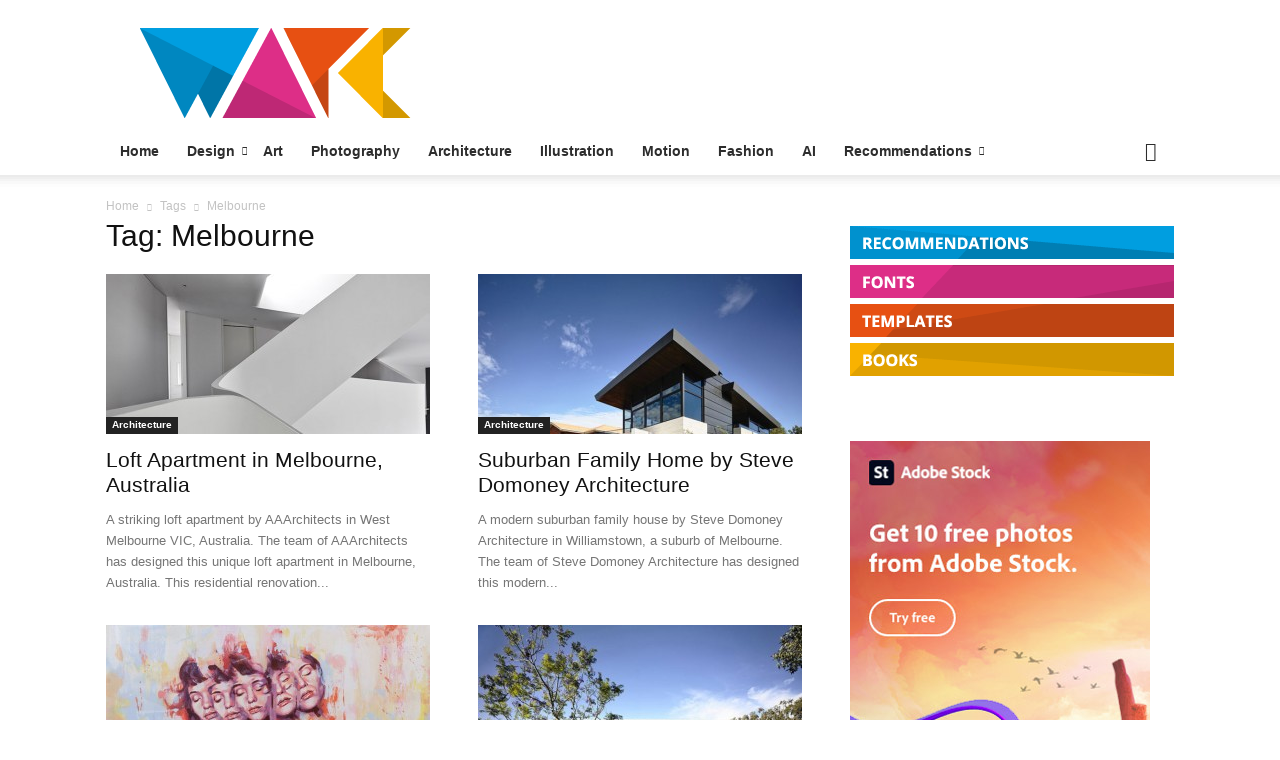

--- FILE ---
content_type: text/html; charset=UTF-8
request_url: https://weandthecolor.com/tag/melbourne
body_size: 25157
content:
<!doctype html > <!--[if IE 8]><html class="ie8" lang="en"> <![endif]--> <!--[if IE 9]><html class="ie9" lang="en"> <![endif]--> <!--[if gt IE 8]><!--><html lang="en-US"> <!--<![endif]--><head><link media="all" href="https://weandthecolor-21f52.kxcdn.com/wp-content/cache/autoptimize/css/autoptimize_f16af6c8e0432b3dbc13e580beb39bd5.css" rel="stylesheet"><title>Melbourne Archives &#8211; WE AND THE COLOR</title><meta charset="UTF-8" /><meta name="viewport" content="width=device-width, initial-scale=1.0"><link rel="pingback" href="https://weandthecolor.com/xmlrpc.php" /><meta name='robots' content='index, follow, max-image-preview:large, max-snippet:-1, max-video-preview:-1' /><style>img:is([sizes="auto" i], [sizes^="auto," i]) { contain-intrinsic-size: 3000px 1500px }</style><link rel="icon" type="image/png" href="https://weandthecolor-21f52.kxcdn.com/wp-content/uploads/2019/03/watc-favicon-160x160.png"><link rel="canonical" href="https://weandthecolor.com/tag/melbourne" /><meta property="og:locale" content="en_US" /><meta property="og:type" content="article" /><meta property="og:title" content="Melbourne Archives &#8211; WE AND THE COLOR" /><meta property="og:url" content="https://weandthecolor.com/tag/melbourne" /><meta property="og:site_name" content="WE AND THE COLOR" /><meta name="twitter:card" content="summary_large_image" /><meta name="twitter:site" content="@weandthecolor" /> <script type="application/ld+json" class="yoast-schema-graph">{"@context":"https://schema.org","@graph":[{"@type":"CollectionPage","@id":"https://weandthecolor.com/tag/melbourne","url":"https://weandthecolor.com/tag/melbourne","name":"Melbourne Archives &#8211; WE AND THE COLOR","isPartOf":{"@id":"https://weandthecolor.com/#website"},"primaryImageOfPage":{"@id":"https://weandthecolor.com/tag/melbourne#primaryimage"},"image":{"@id":"https://weandthecolor.com/tag/melbourne#primaryimage"},"thumbnailUrl":"https://weandthecolor-21f52.kxcdn.com/wp-content/uploads/2016/03/4-The-space-is-characterized-by-the-curvilinear-forms-of-the-staircase-and-the-different-floors.jpg","breadcrumb":{"@id":"https://weandthecolor.com/tag/melbourne#breadcrumb"},"inLanguage":"en-US"},{"@type":"ImageObject","inLanguage":"en-US","@id":"https://weandthecolor.com/tag/melbourne#primaryimage","url":"https://weandthecolor-21f52.kxcdn.com/wp-content/uploads/2016/03/4-The-space-is-characterized-by-the-curvilinear-forms-of-the-staircase-and-the-different-floors.jpg","contentUrl":"https://weandthecolor-21f52.kxcdn.com/wp-content/uploads/2016/03/4-The-space-is-characterized-by-the-curvilinear-forms-of-the-staircase-and-the-different-floors.jpg","width":696,"height":464,"caption":"The space is characterized by the curvilinear forms of the staircase and the different floors."},{"@type":"BreadcrumbList","@id":"https://weandthecolor.com/tag/melbourne#breadcrumb","itemListElement":[{"@type":"ListItem","position":1,"name":"Home","item":"https://weandthecolor.com/"},{"@type":"ListItem","position":2,"name":"Melbourne"}]},{"@type":"WebSite","@id":"https://weandthecolor.com/#website","url":"https://weandthecolor.com/","name":"WE AND THE COLOR","description":"Online Magazine and Blog for your Creative Inspiration in Design, Photography, Art","publisher":{"@id":"https://weandthecolor.com/#organization"},"potentialAction":[{"@type":"SearchAction","target":{"@type":"EntryPoint","urlTemplate":"https://weandthecolor.com/?s={search_term_string}"},"query-input":{"@type":"PropertyValueSpecification","valueRequired":true,"valueName":"search_term_string"}}],"inLanguage":"en-US"},{"@type":"Organization","@id":"https://weandthecolor.com/#organization","name":"WE AND THE COLOR","url":"https://weandthecolor.com/","logo":{"@type":"ImageObject","inLanguage":"en-US","@id":"https://weandthecolor.com/#/schema/logo/image/","url":"https://weandthecolor-21f52.kxcdn.com/wp-content/uploads/2019/01/WATC-Logo-2000x2000-2.png","contentUrl":"https://weandthecolor-21f52.kxcdn.com/wp-content/uploads/2019/01/WATC-Logo-2000x2000-2.png","width":2000,"height":2000,"caption":"WE AND THE COLOR"},"image":{"@id":"https://weandthecolor.com/#/schema/logo/image/"},"sameAs":["https://www.facebook.com/weandthecolor","https://x.com/weandthecolor","https://instagram.com/weandthecolor/","https://www.linkedin.com/company/we-and-the-color/","https://www.pinterest.com/weandthecolor/","https://www.youtube.com/channel/UCTSfgaSJtZMtc4wKqwTImRg"]}]}</script> <link rel="alternate" type="application/rss+xml" title="WE AND THE COLOR &raquo; Feed" href="https://weandthecolor.com/feed" /><link rel="alternate" type="application/rss+xml" title="WE AND THE COLOR &raquo; Comments Feed" href="https://weandthecolor.com/comments/feed" /><link rel="alternate" type="application/rss+xml" title="WE AND THE COLOR &raquo; Melbourne Tag Feed" href="https://weandthecolor.com/tag/melbourne/feed" /> <script type="text/javascript">window._wpemojiSettings = {"baseUrl":"https:\/\/s.w.org\/images\/core\/emoji\/16.0.1\/72x72\/","ext":".png","svgUrl":"https:\/\/s.w.org\/images\/core\/emoji\/16.0.1\/svg\/","svgExt":".svg","source":{"concatemoji":"https:\/\/weandthecolor-21f52.kxcdn.com\/wp-includes\/js\/wp-emoji-release.min.js?ver=6.8.3"}};
/*! This file is auto-generated */
!function(s,n){var o,i,e;function c(e){try{var t={supportTests:e,timestamp:(new Date).valueOf()};sessionStorage.setItem(o,JSON.stringify(t))}catch(e){}}function p(e,t,n){e.clearRect(0,0,e.canvas.width,e.canvas.height),e.fillText(t,0,0);var t=new Uint32Array(e.getImageData(0,0,e.canvas.width,e.canvas.height).data),a=(e.clearRect(0,0,e.canvas.width,e.canvas.height),e.fillText(n,0,0),new Uint32Array(e.getImageData(0,0,e.canvas.width,e.canvas.height).data));return t.every(function(e,t){return e===a[t]})}function u(e,t){e.clearRect(0,0,e.canvas.width,e.canvas.height),e.fillText(t,0,0);for(var n=e.getImageData(16,16,1,1),a=0;a<n.data.length;a++)if(0!==n.data[a])return!1;return!0}function f(e,t,n,a){switch(t){case"flag":return n(e,"\ud83c\udff3\ufe0f\u200d\u26a7\ufe0f","\ud83c\udff3\ufe0f\u200b\u26a7\ufe0f")?!1:!n(e,"\ud83c\udde8\ud83c\uddf6","\ud83c\udde8\u200b\ud83c\uddf6")&&!n(e,"\ud83c\udff4\udb40\udc67\udb40\udc62\udb40\udc65\udb40\udc6e\udb40\udc67\udb40\udc7f","\ud83c\udff4\u200b\udb40\udc67\u200b\udb40\udc62\u200b\udb40\udc65\u200b\udb40\udc6e\u200b\udb40\udc67\u200b\udb40\udc7f");case"emoji":return!a(e,"\ud83e\udedf")}return!1}function g(e,t,n,a){var r="undefined"!=typeof WorkerGlobalScope&&self instanceof WorkerGlobalScope?new OffscreenCanvas(300,150):s.createElement("canvas"),o=r.getContext("2d",{willReadFrequently:!0}),i=(o.textBaseline="top",o.font="600 32px Arial",{});return e.forEach(function(e){i[e]=t(o,e,n,a)}),i}function t(e){var t=s.createElement("script");t.src=e,t.defer=!0,s.head.appendChild(t)}"undefined"!=typeof Promise&&(o="wpEmojiSettingsSupports",i=["flag","emoji"],n.supports={everything:!0,everythingExceptFlag:!0},e=new Promise(function(e){s.addEventListener("DOMContentLoaded",e,{once:!0})}),new Promise(function(t){var n=function(){try{var e=JSON.parse(sessionStorage.getItem(o));if("object"==typeof e&&"number"==typeof e.timestamp&&(new Date).valueOf()<e.timestamp+604800&&"object"==typeof e.supportTests)return e.supportTests}catch(e){}return null}();if(!n){if("undefined"!=typeof Worker&&"undefined"!=typeof OffscreenCanvas&&"undefined"!=typeof URL&&URL.createObjectURL&&"undefined"!=typeof Blob)try{var e="postMessage("+g.toString()+"("+[JSON.stringify(i),f.toString(),p.toString(),u.toString()].join(",")+"));",a=new Blob([e],{type:"text/javascript"}),r=new Worker(URL.createObjectURL(a),{name:"wpTestEmojiSupports"});return void(r.onmessage=function(e){c(n=e.data),r.terminate(),t(n)})}catch(e){}c(n=g(i,f,p,u))}t(n)}).then(function(e){for(var t in e)n.supports[t]=e[t],n.supports.everything=n.supports.everything&&n.supports[t],"flag"!==t&&(n.supports.everythingExceptFlag=n.supports.everythingExceptFlag&&n.supports[t]);n.supports.everythingExceptFlag=n.supports.everythingExceptFlag&&!n.supports.flag,n.DOMReady=!1,n.readyCallback=function(){n.DOMReady=!0}}).then(function(){return e}).then(function(){var e;n.supports.everything||(n.readyCallback(),(e=n.source||{}).concatemoji?t(e.concatemoji):e.wpemoji&&e.twemoji&&(t(e.twemoji),t(e.wpemoji)))}))}((window,document),window._wpemojiSettings);</script> <style id='wp-emoji-styles-inline-css' type='text/css'>img.wp-smiley, img.emoji {
		display: inline !important;
		border: none !important;
		box-shadow: none !important;
		height: 1em !important;
		width: 1em !important;
		margin: 0 0.07em !important;
		vertical-align: -0.1em !important;
		background: none !important;
		padding: 0 !important;
	}</style><style id='classic-theme-styles-inline-css' type='text/css'>/*! This file is auto-generated */
.wp-block-button__link{color:#fff;background-color:#32373c;border-radius:9999px;box-shadow:none;text-decoration:none;padding:calc(.667em + 2px) calc(1.333em + 2px);font-size:1.125em}.wp-block-file__button{background:#32373c;color:#fff;text-decoration:none}</style><style id='activitypub-follow-me-style-inline-css' type='text/css'>body.modal-open{overflow:hidden}.activitypub-modal__overlay{align-items:center;background-color:rgba(0,0,0,.5);bottom:0;color:initial;display:flex;justify-content:center;left:0;padding:1rem;position:fixed;right:0;top:0;z-index:100000}.activitypub-modal__overlay.compact{align-items:flex-start;background-color:transparent;bottom:auto;justify-content:flex-start;left:auto;padding:0;position:absolute;right:auto;top:auto;z-index:100}.activitypub-modal__overlay[hidden]{display:none}.activitypub-modal__frame{animation:activitypub-modal-appear .2s ease-out;background-color:var(--wp--preset--color--white,#fff);border-radius:8px;box-shadow:0 5px 15px rgba(0,0,0,.3);display:flex;flex-direction:column;max-height:calc(100vh - 2rem);max-width:660px;overflow:hidden;width:100%}.compact .activitypub-modal__frame{box-shadow:0 2px 8px rgba(0,0,0,.1);max-height:300px;max-width:-moz-min-content;max-width:min-content;min-width:250px;width:auto}.activitypub-modal__header{align-items:center;border-bottom:1px solid var(--wp--preset--color--light-gray,#f0f0f0);display:flex;flex-shrink:0;justify-content:space-between;padding:2rem 2rem 1.5rem}.compact .activitypub-modal__header{display:none}.activitypub-modal__header .activitypub-modal__close{align-items:center;border:none;cursor:pointer;display:flex;justify-content:center;padding:.5rem;width:auto}.activitypub-modal__header .activitypub-modal__close:active{border:none;padding:.5rem}.activitypub-modal__title{font-size:130%;font-weight:600;line-height:1.4;margin:0!important}.activitypub-modal__content{overflow-y:auto}@keyframes activitypub-modal-appear{0%{opacity:0;transform:translateY(20px)}to{opacity:1;transform:translateY(0)}}.activitypub-follow-me-block-wrapper{display:block;margin:1rem 0;position:relative}.activitypub-follow-me-block-wrapper .activitypub-profile{padding:1rem 0}.activitypub-follow-me-block-wrapper .activitypub-profile__body{display:flex;flex-wrap:wrap}.activitypub-follow-me-block-wrapper .activitypub-profile__avatar{border-radius:50%;height:75px;margin-right:1rem;-o-object-fit:cover;object-fit:cover;width:75px}.activitypub-follow-me-block-wrapper .activitypub-profile__content{align-items:center;display:flex;flex:1;flex-wrap:wrap;justify-content:space-between;min-width:0}.activitypub-follow-me-block-wrapper .activitypub-profile__info{display:block;flex:1;min-width:0}.activitypub-follow-me-block-wrapper .activitypub-profile__name{font-size:1.25em;overflow:hidden;text-overflow:ellipsis;white-space:nowrap}.activitypub-follow-me-block-wrapper .activitypub-profile__handle,.activitypub-follow-me-block-wrapper .activitypub-profile__name{color:inherit;line-height:1.2;overflow:hidden;text-overflow:ellipsis;white-space:nowrap}.activitypub-follow-me-block-wrapper .activitypub-profile div.wp-block-button{align-items:center;display:flex;margin:0 0 0 1rem}.activitypub-follow-me-block-wrapper .activitypub-profile .wp-block-button__link{margin:0}.activitypub-follow-me-block-wrapper .activitypub-profile .is-small{font-size:.8rem;padding:.25rem .5rem}.activitypub-follow-me-block-wrapper .activitypub-profile .is-compact{font-size:.9rem;padding:.4rem .8rem}.activitypub-follow-me-block-wrapper:not(.is-style-button-only):not(.is-style-profile) .activitypub-profile__bio,.activitypub-follow-me-block-wrapper:not(.is-style-button-only):not(.is-style-profile) .activitypub-profile__stats{display:none}.activitypub-follow-me-block-wrapper.is-style-button-only .activitypub-profile{padding:0}.activitypub-follow-me-block-wrapper.is-style-button-only .activitypub-profile__body{display:block;padding:0}.activitypub-follow-me-block-wrapper.is-style-button-only .activitypub-profile__content{display:inline}.activitypub-follow-me-block-wrapper.is-style-button-only div.wp-block-button{display:inline-block;margin:0}.activitypub-follow-me-block-wrapper.is-style-button-only .activitypub-profile__avatar,.activitypub-follow-me-block-wrapper.is-style-button-only .activitypub-profile__bio,.activitypub-follow-me-block-wrapper.is-style-button-only .activitypub-profile__handle,.activitypub-follow-me-block-wrapper.is-style-button-only .activitypub-profile__name,.activitypub-follow-me-block-wrapper.is-style-button-only .activitypub-profile__stats{display:none}.activitypub-follow-me-block-wrapper.is-style-profile{border-radius:8px;box-shadow:0 2px 8px rgba(0,0,0,.1);overflow:hidden}.activitypub-follow-me-block-wrapper.is-style-profile .activitypub-profile,.activitypub-follow-me-block-wrapper.is-style-profile.has-background .activitypub-profile{padding:0}.activitypub-follow-me-block-wrapper.is-style-profile .activitypub-profile__header{background-color:#ccc;background-position:50%;background-size:cover;height:120px;width:100%}.activitypub-follow-me-block-wrapper.is-style-profile .activitypub-profile__body{padding:1rem}.activitypub-follow-me-block-wrapper.is-style-profile .activitypub-profile__avatar{height:64px;width:64px}.activitypub-follow-me-block-wrapper.is-style-profile .activitypub-profile__content{flex:1;min-width:0}.activitypub-follow-me-block-wrapper.is-style-profile .activitypub-profile__name{margin-bottom:.25rem}.activitypub-follow-me-block-wrapper.is-style-profile .activitypub-profile__bio{font-size:90%;line-height:1.4;margin-top:16px;width:100%}.activitypub-follow-me-block-wrapper.is-style-profile .activitypub-profile__bio p{margin:0 0 .5rem}.activitypub-follow-me-block-wrapper.is-style-profile .activitypub-profile__bio p:last-child{margin-bottom:0}.activitypub-follow-me-block-wrapper.is-style-profile .activitypub-profile__stats{display:flex;font-size:.9em;gap:16px;margin-top:1rem;width:100%}.activitypub-follow-me-block-wrapper.has-background .activitypub-profile,.activitypub-follow-me-block-wrapper.has-border .activitypub-profile{padding-left:1rem;padding-right:1rem}.activitypub-dialog__section{border-bottom:1px solid var(--wp--preset--color--light-gray,#f0f0f0);padding:1.5rem 2rem}.activitypub-dialog__section:last-child{border-bottom:none;padding-bottom:2rem}.activitypub-dialog__section h4{font-size:110%;margin-bottom:.5rem;margin-top:0}.activitypub-dialog__description{color:inherit;font-size:95%;margin-bottom:1rem}.activitypub-dialog__button-group{display:flex;margin-bottom:.5rem;width:100%}.activitypub-dialog__button-group input[type]{border:1px solid var(--wp--preset--color--gray,#e2e4e7);border-radius:4px 0 0 4px;flex:1;line-height:1;margin:0}.activitypub-dialog__button-group input[type]::-moz-placeholder{opacity:.5}.activitypub-dialog__button-group input[type]::placeholder{opacity:.5}.activitypub-dialog__button-group input[type][aria-invalid=true]{border-color:var(--wp--preset--color--vivid-red)}.activitypub-dialog__button-group button{border-radius:0 4px 4px 0!important;margin-left:-1px!important;min-width:22.5%;width:auto}.activitypub-dialog__error{color:var(--wp--preset--color--vivid-red);font-size:90%;margin-top:.5rem}</style><style id='activitypub-reactions-style-inline-css' type='text/css'>body.modal-open{overflow:hidden}.activitypub-modal__overlay{align-items:center;background-color:rgba(0,0,0,.5);bottom:0;color:initial;display:flex;justify-content:center;left:0;padding:1rem;position:fixed;right:0;top:0;z-index:100000}.activitypub-modal__overlay.compact{align-items:flex-start;background-color:transparent;bottom:auto;justify-content:flex-start;left:auto;padding:0;position:absolute;right:auto;top:auto;z-index:100}.activitypub-modal__overlay[hidden]{display:none}.activitypub-modal__frame{animation:activitypub-modal-appear .2s ease-out;background-color:var(--wp--preset--color--white,#fff);border-radius:8px;box-shadow:0 5px 15px rgba(0,0,0,.3);display:flex;flex-direction:column;max-height:calc(100vh - 2rem);max-width:660px;overflow:hidden;width:100%}.compact .activitypub-modal__frame{box-shadow:0 2px 8px rgba(0,0,0,.1);max-height:300px;max-width:-moz-min-content;max-width:min-content;min-width:250px;width:auto}.activitypub-modal__header{align-items:center;border-bottom:1px solid var(--wp--preset--color--light-gray,#f0f0f0);display:flex;flex-shrink:0;justify-content:space-between;padding:2rem 2rem 1.5rem}.compact .activitypub-modal__header{display:none}.activitypub-modal__header .activitypub-modal__close{align-items:center;border:none;cursor:pointer;display:flex;justify-content:center;padding:.5rem;width:auto}.activitypub-modal__header .activitypub-modal__close:active{border:none;padding:.5rem}.activitypub-modal__title{font-size:130%;font-weight:600;line-height:1.4;margin:0!important}.activitypub-modal__content{overflow-y:auto}@keyframes activitypub-modal-appear{0%{opacity:0;transform:translateY(20px)}to{opacity:1;transform:translateY(0)}}.wp-block-activitypub-reactions{margin-bottom:2rem;margin-top:2rem;position:relative}.wp-block-activitypub-reactions.has-background,.wp-block-activitypub-reactions.has-border{box-sizing:border-box;padding:2rem}.wp-block-activitypub-reactions .activitypub-reactions{display:flex;flex-direction:column;flex-wrap:wrap}.wp-block-activitypub-reactions .reaction-group{align-items:center;display:flex;gap:.75rem;justify-content:flex-start;margin:.5em 0;position:relative;width:100%}@media(max-width:782px){.wp-block-activitypub-reactions .reaction-group:has(.reaction-avatars:not(:empty)){justify-content:space-between}}.wp-block-activitypub-reactions .reaction-group .reaction-avatars{align-items:center;display:flex;flex-direction:row;list-style:none;margin:0!important;padding:0}.wp-block-activitypub-reactions .reaction-group .reaction-avatars li{margin:0 -10px 0 0;padding:0;transition:transform .2s ease}.wp-block-activitypub-reactions .reaction-group .reaction-avatars li:not([hidden]):not(:has(~li:not([hidden]))){margin-right:0}.wp-block-activitypub-reactions .reaction-group .reaction-avatars li:hover{transform:translateY(-2px);z-index:2}.wp-block-activitypub-reactions .reaction-group .reaction-avatars li a{border-radius:50%;box-shadow:none;display:block;line-height:1;text-decoration:none}.wp-block-activitypub-reactions .reaction-group .reaction-avatar{max-height:32px;max-width:32px;overflow:hidden;-moz-force-broken-image-icon:1;border:.5px solid var(--wp--preset--color--contrast,hsla(0,0%,100%,.8));border-radius:50%;box-shadow:0 0 0 .5px hsla(0,0%,100%,.8),0 1px 3px rgba(0,0,0,.2);transition:transform .6s cubic-bezier(.34,1.56,.64,1);will-change:transform}.wp-block-activitypub-reactions .reaction-group .reaction-avatar:focus-visible,.wp-block-activitypub-reactions .reaction-group .reaction-avatar:hover{position:relative;transform:translateY(-5px);z-index:1}.wp-block-activitypub-reactions .reaction-group .reaction-label{align-items:center;background:none;border:none;border-radius:4px;color:currentColor;display:flex;flex:0 0 auto;font-size:70%;gap:.25rem;padding:.25rem .5rem;text-decoration:none;transition:background-color .2s ease;white-space:nowrap}.wp-block-activitypub-reactions .reaction-group .reaction-label:hover{background-color:rgba(0,0,0,.05);color:currentColor}.wp-block-activitypub-reactions .reaction-group .reaction-label:focus:not(:disabled){box-shadow:none;outline:1px solid currentColor;outline-offset:2px}.reactions-list{list-style:none;margin:0!important;padding:.5rem}.components-popover__content>.reactions-list{padding:0}.reactions-list .reaction-item{margin:0 0 .5rem}.reactions-list .reaction-item:last-child{margin-bottom:0}.reactions-list .reaction-item a{align-items:center;border-radius:4px;box-shadow:none;color:inherit;display:flex;gap:.75rem;padding:.5rem;text-decoration:none;transition:background-color .2s ease}.reactions-list .reaction-item a:hover{background-color:rgba(0,0,0,.03)}.reactions-list .reaction-item img{border:1px solid var(--wp--preset--color--light-gray,#f0f0f0);border-radius:50%;box-shadow:none;height:36px;width:36px}.reactions-list .reaction-item .reaction-name{font-size:75%}.components-popover__content{box-shadow:0 2px 8px rgba(0,0,0,.1);max-height:300px;max-width:-moz-min-content;max-width:min-content;min-width:250px;padding:.5rem;width:auto}</style><style id='activitypub-reply-style-inline-css' type='text/css'>.activitypub-embed{background:#fff;border:1px solid #e6e6e6;border-radius:12px;font-family:-apple-system,BlinkMacSystemFont,Segoe UI,Roboto,Helvetica,Arial,sans-serif;max-width:100%;padding:0}.activitypub-reply-block .activitypub-embed{margin:1em 0}.activitypub-embed-header{align-items:center;display:flex;gap:10px;padding:15px}.activitypub-embed-header img{border-radius:50%;height:48px;width:48px}.activitypub-embed-header-text{flex-grow:1}.activitypub-embed-header-text h2{color:#000;font-size:15px;font-weight:600;margin:0;padding:0}.activitypub-embed-header-text .ap-account{color:#687684;font-size:14px;text-decoration:none}.activitypub-embed-content{padding:0 15px 15px}.activitypub-embed-content .ap-title{color:#000;font-size:23px;font-weight:600;margin:0 0 10px;padding:0}.activitypub-embed-content .ap-subtitle{color:#000;font-size:15px;margin:0 0 15px}.activitypub-embed-content .ap-preview{border:1px solid #e6e6e6}.activitypub-embed-content .ap-preview img{display:block;height:auto}.activitypub-embed-content .ap-preview{border-radius:8px;box-sizing:border-box;display:grid;gap:2px;grid-template-columns:1fr 1fr;grid-template-rows:1fr 1fr;margin:1em 0 0;min-height:64px;overflow:hidden;position:relative;width:100%}.activitypub-embed-content .ap-preview.layout-1{grid-template-columns:1fr;grid-template-rows:1fr}.activitypub-embed-content .ap-preview.layout-2{aspect-ratio:auto;grid-template-rows:1fr;height:auto}.activitypub-embed-content .ap-preview.layout-3>img:first-child{grid-row:span 2}.activitypub-embed-content .ap-preview img{border:0;box-sizing:border-box;display:inline-block;height:100%;-o-object-fit:cover;object-fit:cover;overflow:hidden;position:relative;width:100%}.activitypub-embed-content .ap-preview audio,.activitypub-embed-content .ap-preview video{display:block;grid-column:1/span 2;max-width:100%}.activitypub-embed-content .ap-preview audio{width:100%}.activitypub-embed-content .ap-preview-text{padding:15px}.activitypub-embed-meta{border-top:1px solid #e6e6e6;color:#687684;display:flex;font-size:13px;gap:15px;padding:15px}.activitypub-embed-meta .ap-stat{align-items:center;display:flex;gap:5px}@media only screen and (max-width:399px){.activitypub-embed-meta span.ap-stat{display:none!important}}.activitypub-embed-meta a.ap-stat{color:inherit;text-decoration:none}.activitypub-embed-meta strong{color:#000;font-weight:600}.activitypub-embed-meta .ap-stat-label{color:#687684}.wp-block-activitypub-reply .components-spinner{height:12px;margin-bottom:0;margin-top:0;width:12px}</style><style id='global-styles-inline-css' type='text/css'>:root{--wp--preset--aspect-ratio--square: 1;--wp--preset--aspect-ratio--4-3: 4/3;--wp--preset--aspect-ratio--3-4: 3/4;--wp--preset--aspect-ratio--3-2: 3/2;--wp--preset--aspect-ratio--2-3: 2/3;--wp--preset--aspect-ratio--16-9: 16/9;--wp--preset--aspect-ratio--9-16: 9/16;--wp--preset--color--black: #000000;--wp--preset--color--cyan-bluish-gray: #abb8c3;--wp--preset--color--white: #ffffff;--wp--preset--color--pale-pink: #f78da7;--wp--preset--color--vivid-red: #cf2e2e;--wp--preset--color--luminous-vivid-orange: #ff6900;--wp--preset--color--luminous-vivid-amber: #fcb900;--wp--preset--color--light-green-cyan: #7bdcb5;--wp--preset--color--vivid-green-cyan: #00d084;--wp--preset--color--pale-cyan-blue: #8ed1fc;--wp--preset--color--vivid-cyan-blue: #0693e3;--wp--preset--color--vivid-purple: #9b51e0;--wp--preset--gradient--vivid-cyan-blue-to-vivid-purple: linear-gradient(135deg,rgba(6,147,227,1) 0%,rgb(155,81,224) 100%);--wp--preset--gradient--light-green-cyan-to-vivid-green-cyan: linear-gradient(135deg,rgb(122,220,180) 0%,rgb(0,208,130) 100%);--wp--preset--gradient--luminous-vivid-amber-to-luminous-vivid-orange: linear-gradient(135deg,rgba(252,185,0,1) 0%,rgba(255,105,0,1) 100%);--wp--preset--gradient--luminous-vivid-orange-to-vivid-red: linear-gradient(135deg,rgba(255,105,0,1) 0%,rgb(207,46,46) 100%);--wp--preset--gradient--very-light-gray-to-cyan-bluish-gray: linear-gradient(135deg,rgb(238,238,238) 0%,rgb(169,184,195) 100%);--wp--preset--gradient--cool-to-warm-spectrum: linear-gradient(135deg,rgb(74,234,220) 0%,rgb(151,120,209) 20%,rgb(207,42,186) 40%,rgb(238,44,130) 60%,rgb(251,105,98) 80%,rgb(254,248,76) 100%);--wp--preset--gradient--blush-light-purple: linear-gradient(135deg,rgb(255,206,236) 0%,rgb(152,150,240) 100%);--wp--preset--gradient--blush-bordeaux: linear-gradient(135deg,rgb(254,205,165) 0%,rgb(254,45,45) 50%,rgb(107,0,62) 100%);--wp--preset--gradient--luminous-dusk: linear-gradient(135deg,rgb(255,203,112) 0%,rgb(199,81,192) 50%,rgb(65,88,208) 100%);--wp--preset--gradient--pale-ocean: linear-gradient(135deg,rgb(255,245,203) 0%,rgb(182,227,212) 50%,rgb(51,167,181) 100%);--wp--preset--gradient--electric-grass: linear-gradient(135deg,rgb(202,248,128) 0%,rgb(113,206,126) 100%);--wp--preset--gradient--midnight: linear-gradient(135deg,rgb(2,3,129) 0%,rgb(40,116,252) 100%);--wp--preset--font-size--small: 11px;--wp--preset--font-size--medium: 20px;--wp--preset--font-size--large: 32px;--wp--preset--font-size--x-large: 42px;--wp--preset--font-size--regular: 15px;--wp--preset--font-size--larger: 50px;--wp--preset--spacing--20: 0.44rem;--wp--preset--spacing--30: 0.67rem;--wp--preset--spacing--40: 1rem;--wp--preset--spacing--50: 1.5rem;--wp--preset--spacing--60: 2.25rem;--wp--preset--spacing--70: 3.38rem;--wp--preset--spacing--80: 5.06rem;--wp--preset--shadow--natural: 6px 6px 9px rgba(0, 0, 0, 0.2);--wp--preset--shadow--deep: 12px 12px 50px rgba(0, 0, 0, 0.4);--wp--preset--shadow--sharp: 6px 6px 0px rgba(0, 0, 0, 0.2);--wp--preset--shadow--outlined: 6px 6px 0px -3px rgba(255, 255, 255, 1), 6px 6px rgba(0, 0, 0, 1);--wp--preset--shadow--crisp: 6px 6px 0px rgba(0, 0, 0, 1);}:where(.is-layout-flex){gap: 0.5em;}:where(.is-layout-grid){gap: 0.5em;}body .is-layout-flex{display: flex;}.is-layout-flex{flex-wrap: wrap;align-items: center;}.is-layout-flex > :is(*, div){margin: 0;}body .is-layout-grid{display: grid;}.is-layout-grid > :is(*, div){margin: 0;}:where(.wp-block-columns.is-layout-flex){gap: 2em;}:where(.wp-block-columns.is-layout-grid){gap: 2em;}:where(.wp-block-post-template.is-layout-flex){gap: 1.25em;}:where(.wp-block-post-template.is-layout-grid){gap: 1.25em;}.has-black-color{color: var(--wp--preset--color--black) !important;}.has-cyan-bluish-gray-color{color: var(--wp--preset--color--cyan-bluish-gray) !important;}.has-white-color{color: var(--wp--preset--color--white) !important;}.has-pale-pink-color{color: var(--wp--preset--color--pale-pink) !important;}.has-vivid-red-color{color: var(--wp--preset--color--vivid-red) !important;}.has-luminous-vivid-orange-color{color: var(--wp--preset--color--luminous-vivid-orange) !important;}.has-luminous-vivid-amber-color{color: var(--wp--preset--color--luminous-vivid-amber) !important;}.has-light-green-cyan-color{color: var(--wp--preset--color--light-green-cyan) !important;}.has-vivid-green-cyan-color{color: var(--wp--preset--color--vivid-green-cyan) !important;}.has-pale-cyan-blue-color{color: var(--wp--preset--color--pale-cyan-blue) !important;}.has-vivid-cyan-blue-color{color: var(--wp--preset--color--vivid-cyan-blue) !important;}.has-vivid-purple-color{color: var(--wp--preset--color--vivid-purple) !important;}.has-black-background-color{background-color: var(--wp--preset--color--black) !important;}.has-cyan-bluish-gray-background-color{background-color: var(--wp--preset--color--cyan-bluish-gray) !important;}.has-white-background-color{background-color: var(--wp--preset--color--white) !important;}.has-pale-pink-background-color{background-color: var(--wp--preset--color--pale-pink) !important;}.has-vivid-red-background-color{background-color: var(--wp--preset--color--vivid-red) !important;}.has-luminous-vivid-orange-background-color{background-color: var(--wp--preset--color--luminous-vivid-orange) !important;}.has-luminous-vivid-amber-background-color{background-color: var(--wp--preset--color--luminous-vivid-amber) !important;}.has-light-green-cyan-background-color{background-color: var(--wp--preset--color--light-green-cyan) !important;}.has-vivid-green-cyan-background-color{background-color: var(--wp--preset--color--vivid-green-cyan) !important;}.has-pale-cyan-blue-background-color{background-color: var(--wp--preset--color--pale-cyan-blue) !important;}.has-vivid-cyan-blue-background-color{background-color: var(--wp--preset--color--vivid-cyan-blue) !important;}.has-vivid-purple-background-color{background-color: var(--wp--preset--color--vivid-purple) !important;}.has-black-border-color{border-color: var(--wp--preset--color--black) !important;}.has-cyan-bluish-gray-border-color{border-color: var(--wp--preset--color--cyan-bluish-gray) !important;}.has-white-border-color{border-color: var(--wp--preset--color--white) !important;}.has-pale-pink-border-color{border-color: var(--wp--preset--color--pale-pink) !important;}.has-vivid-red-border-color{border-color: var(--wp--preset--color--vivid-red) !important;}.has-luminous-vivid-orange-border-color{border-color: var(--wp--preset--color--luminous-vivid-orange) !important;}.has-luminous-vivid-amber-border-color{border-color: var(--wp--preset--color--luminous-vivid-amber) !important;}.has-light-green-cyan-border-color{border-color: var(--wp--preset--color--light-green-cyan) !important;}.has-vivid-green-cyan-border-color{border-color: var(--wp--preset--color--vivid-green-cyan) !important;}.has-pale-cyan-blue-border-color{border-color: var(--wp--preset--color--pale-cyan-blue) !important;}.has-vivid-cyan-blue-border-color{border-color: var(--wp--preset--color--vivid-cyan-blue) !important;}.has-vivid-purple-border-color{border-color: var(--wp--preset--color--vivid-purple) !important;}.has-vivid-cyan-blue-to-vivid-purple-gradient-background{background: var(--wp--preset--gradient--vivid-cyan-blue-to-vivid-purple) !important;}.has-light-green-cyan-to-vivid-green-cyan-gradient-background{background: var(--wp--preset--gradient--light-green-cyan-to-vivid-green-cyan) !important;}.has-luminous-vivid-amber-to-luminous-vivid-orange-gradient-background{background: var(--wp--preset--gradient--luminous-vivid-amber-to-luminous-vivid-orange) !important;}.has-luminous-vivid-orange-to-vivid-red-gradient-background{background: var(--wp--preset--gradient--luminous-vivid-orange-to-vivid-red) !important;}.has-very-light-gray-to-cyan-bluish-gray-gradient-background{background: var(--wp--preset--gradient--very-light-gray-to-cyan-bluish-gray) !important;}.has-cool-to-warm-spectrum-gradient-background{background: var(--wp--preset--gradient--cool-to-warm-spectrum) !important;}.has-blush-light-purple-gradient-background{background: var(--wp--preset--gradient--blush-light-purple) !important;}.has-blush-bordeaux-gradient-background{background: var(--wp--preset--gradient--blush-bordeaux) !important;}.has-luminous-dusk-gradient-background{background: var(--wp--preset--gradient--luminous-dusk) !important;}.has-pale-ocean-gradient-background{background: var(--wp--preset--gradient--pale-ocean) !important;}.has-electric-grass-gradient-background{background: var(--wp--preset--gradient--electric-grass) !important;}.has-midnight-gradient-background{background: var(--wp--preset--gradient--midnight) !important;}.has-small-font-size{font-size: var(--wp--preset--font-size--small) !important;}.has-medium-font-size{font-size: var(--wp--preset--font-size--medium) !important;}.has-large-font-size{font-size: var(--wp--preset--font-size--large) !important;}.has-x-large-font-size{font-size: var(--wp--preset--font-size--x-large) !important;}
:where(.wp-block-post-template.is-layout-flex){gap: 1.25em;}:where(.wp-block-post-template.is-layout-grid){gap: 1.25em;}
:where(.wp-block-columns.is-layout-flex){gap: 2em;}:where(.wp-block-columns.is-layout-grid){gap: 2em;}
:root :where(.wp-block-pullquote){font-size: 1.5em;line-height: 1.6;}</style><style id='td-theme-inline-css' type='text/css'>@media (max-width:767px){.td-header-desktop-wrap{display:none}}@media (min-width:767px){.td-header-mobile-wrap{display:none}}</style> <script type="text/javascript" src="https://weandthecolor-21f52.kxcdn.com/wp-includes/js/jquery/jquery.min.js?ver=3.7.1" id="jquery-core-js"></script> <script type="text/javascript" src="https://weandthecolor-21f52.kxcdn.com/wp-includes/js/jquery/jquery-migrate.min.js?ver=3.4.1" id="jquery-migrate-js"></script> <link rel="https://api.w.org/" href="https://weandthecolor.com/wp-json/" /><link rel="alternate" title="JSON" type="application/json" href="https://weandthecolor.com/wp-json/wp/v2/tags/4272" /><link rel="EditURI" type="application/rsd+xml" title="RSD" href="https://weandthecolor.com/xmlrpc.php?rsd" /><meta name="generator" content="WordPress 6.8.3" /><meta property="fediverse:creator" name="fediverse:creator" content="fediverse@weandthecolor.com" /> <script>window.tdb_global_vars = {"wpRestUrl":"https:\/\/weandthecolor.com\/wp-json\/","permalinkStructure":"\/%postname%\/%post_id%"};
        window.tdb_p_autoload_vars = {"isAjax":false,"isAdminBarShowing":false};</script> <style id="tdb-global-colors">:root{--accent-color:#fff}</style> <script type="text/javascript" id="td-generated-header-js">var tdBlocksArray = []; //here we store all the items for the current page

	    // td_block class - each ajax block uses a object of this class for requests
	    function tdBlock() {
		    this.id = '';
		    this.block_type = 1; //block type id (1-234 etc)
		    this.atts = '';
		    this.td_column_number = '';
		    this.td_current_page = 1; //
		    this.post_count = 0; //from wp
		    this.found_posts = 0; //from wp
		    this.max_num_pages = 0; //from wp
		    this.td_filter_value = ''; //current live filter value
		    this.is_ajax_running = false;
		    this.td_user_action = ''; // load more or infinite loader (used by the animation)
		    this.header_color = '';
		    this.ajax_pagination_infinite_stop = ''; //show load more at page x
	    }

        // td_js_generator - mini detector
        ( function () {
            var htmlTag = document.getElementsByTagName("html")[0];

	        if ( navigator.userAgent.indexOf("MSIE 10.0") > -1 ) {
                htmlTag.className += ' ie10';
            }

            if ( !!navigator.userAgent.match(/Trident.*rv\:11\./) ) {
                htmlTag.className += ' ie11';
            }

	        if ( navigator.userAgent.indexOf("Edge") > -1 ) {
                htmlTag.className += ' ieEdge';
            }

            if ( /(iPad|iPhone|iPod)/g.test(navigator.userAgent) ) {
                htmlTag.className += ' td-md-is-ios';
            }

            var user_agent = navigator.userAgent.toLowerCase();
            if ( user_agent.indexOf("android") > -1 ) {
                htmlTag.className += ' td-md-is-android';
            }

            if ( -1 !== navigator.userAgent.indexOf('Mac OS X')  ) {
                htmlTag.className += ' td-md-is-os-x';
            }

            if ( /chrom(e|ium)/.test(navigator.userAgent.toLowerCase()) ) {
               htmlTag.className += ' td-md-is-chrome';
            }

            if ( -1 !== navigator.userAgent.indexOf('Firefox') ) {
                htmlTag.className += ' td-md-is-firefox';
            }

            if ( -1 !== navigator.userAgent.indexOf('Safari') && -1 === navigator.userAgent.indexOf('Chrome') ) {
                htmlTag.className += ' td-md-is-safari';
            }

            if( -1 !== navigator.userAgent.indexOf('IEMobile') ){
                htmlTag.className += ' td-md-is-iemobile';
            }

        })();

        var tdLocalCache = {};

        ( function () {
            "use strict";

            tdLocalCache = {
                data: {},
                remove: function (resource_id) {
                    delete tdLocalCache.data[resource_id];
                },
                exist: function (resource_id) {
                    return tdLocalCache.data.hasOwnProperty(resource_id) && tdLocalCache.data[resource_id] !== null;
                },
                get: function (resource_id) {
                    return tdLocalCache.data[resource_id];
                },
                set: function (resource_id, cachedData) {
                    tdLocalCache.remove(resource_id);
                    tdLocalCache.data[resource_id] = cachedData;
                }
            };
        })();

    
    
var td_viewport_interval_list=[{"limitBottom":767,"sidebarWidth":228},{"limitBottom":1018,"sidebarWidth":300},{"limitBottom":1140,"sidebarWidth":324}];
var tds_show_more_info="Show more info";
var tds_show_less_info="Show less info";
var tdc_is_installed="yes";
var tdc_domain_active=false;
var td_ajax_url="https:\/\/weandthecolor.com\/wp-admin\/admin-ajax.php?td_theme_name=Newspaper&v=12.7.1";
var td_get_template_directory_uri="https:\/\/weandthecolor.com\/wp-content\/plugins\/td-composer\/legacy\/common";
var tds_snap_menu="smart_snap_always";
var tds_logo_on_sticky="";
var tds_header_style="";
var td_please_wait="Please wait...";
var td_email_user_pass_incorrect="User or password incorrect!";
var td_email_user_incorrect="Email or username incorrect!";
var td_email_incorrect="Email incorrect!";
var td_user_incorrect="Username incorrect!";
var td_email_user_empty="Email or username empty!";
var td_pass_empty="Pass empty!";
var td_pass_pattern_incorrect="Invalid Pass Pattern!";
var td_retype_pass_incorrect="Retyped Pass incorrect!";
var tds_more_articles_on_post_enable="";
var tds_more_articles_on_post_time_to_wait="";
var tds_more_articles_on_post_pages_distance_from_top=0;
var tds_captcha="";
var tds_theme_color_site_wide="#009ee0";
var tds_smart_sidebar="enabled";
var tdThemeName="Newspaper";
var tdThemeNameWl="Newspaper";
var td_magnific_popup_translation_tPrev="Previous (Left arrow key)";
var td_magnific_popup_translation_tNext="Next (Right arrow key)";
var td_magnific_popup_translation_tCounter="%curr% of %total%";
var td_magnific_popup_translation_ajax_tError="The content from %url% could not be loaded.";
var td_magnific_popup_translation_image_tError="The image #%curr% could not be loaded.";
var tdBlockNonce="907c676f79";
var tdMobileMenu="enabled";
var tdMobileSearch="enabled";
var tdDateNamesI18n={"month_names":["January","February","March","April","May","June","July","August","September","October","November","December"],"month_names_short":["Jan","Feb","Mar","Apr","May","Jun","Jul","Aug","Sep","Oct","Nov","Dec"],"day_names":["Sunday","Monday","Tuesday","Wednesday","Thursday","Friday","Saturday"],"day_names_short":["Sun","Mon","Tue","Wed","Thu","Fri","Sat"]};
var td_reset_pass_empty="Please enter a new password before proceeding.";
var td_reset_pass_confirm_empty="Please confirm the new password before proceeding.";
var td_reset_pass_not_matching="Please make sure that the passwords match.";
var tdb_modal_confirm="Save";
var tdb_modal_cancel="Cancel";
var tdb_modal_confirm_alt="Yes";
var tdb_modal_cancel_alt="No";
var td_deploy_mode="deploy";
var td_ad_background_click_link="";
var td_ad_background_click_target="";</script> <style>@font-face{font-family:"Roboto Latin 400 Italic";src:local("Roboto Latin 400 Italic"),url("") format("woff");font-display:swap}@font-face{font-family:"Roboto Latin 400 normal";src:local("Roboto Latin 400 normal"),url("") format("woff");font-display:swap}@font-face{font-family:"Roboto Latin 600 Italic";src:local("Roboto Latin 600 Italic"),url("") format("woff");font-display:swap}@font-face{font-family:"Roboto Latin 600 normal";src:local("Roboto Latin 600 normal"),url("") format("woff");font-display:swap}ul.sf-menu>.menu-item>a{text-transform:none}:root{--td_theme_color:#009ee0;--td_slider_text:rgba(0,158,224,0.7);--td_header_color:#2d2d2d;--td_text_header_color:#ffffff;--td_mobile_gradient_one_mob:#222222;--td_mobile_gradient_two_mob:#222222}@font-face{font-family:"Roboto Latin 400 Italic";src:local("Roboto Latin 400 Italic"),url("") format("woff");font-display:swap}@font-face{font-family:"Roboto Latin 400 normal";src:local("Roboto Latin 400 normal"),url("") format("woff");font-display:swap}@font-face{font-family:"Roboto Latin 600 Italic";src:local("Roboto Latin 600 Italic"),url("") format("woff");font-display:swap}@font-face{font-family:"Roboto Latin 600 normal";src:local("Roboto Latin 600 normal"),url("") format("woff");font-display:swap}.td-header-style-12 .td-header-menu-wrap-full,.td-header-style-12 .td-affix,.td-grid-style-1.td-hover-1 .td-big-grid-post:hover .td-post-category,.td-grid-style-5.td-hover-1 .td-big-grid-post:hover .td-post-category,.td_category_template_3 .td-current-sub-category,.td_category_template_8 .td-category-header .td-category a.td-current-sub-category,.td_category_template_4 .td-category-siblings .td-category a:hover,.td_block_big_grid_9.td-grid-style-1 .td-post-category,.td_block_big_grid_9.td-grid-style-5 .td-post-category,.td-grid-style-6.td-hover-1 .td-module-thumb:after,.tdm-menu-active-style5 .td-header-menu-wrap .sf-menu>.current-menu-item>a,.tdm-menu-active-style5 .td-header-menu-wrap .sf-menu>.current-menu-ancestor>a,.tdm-menu-active-style5 .td-header-menu-wrap .sf-menu>.current-category-ancestor>a,.tdm-menu-active-style5 .td-header-menu-wrap .sf-menu>li>a:hover,.tdm-menu-active-style5 .td-header-menu-wrap .sf-menu>.sfHover>a{background-color:#009ee0}.td_mega_menu_sub_cats .cur-sub-cat,.td-mega-span h3 a:hover,.td_mod_mega_menu:hover .entry-title a,.header-search-wrap .result-msg a:hover,.td-header-top-menu .td-drop-down-search .td_module_wrap:hover .entry-title a,.td-header-top-menu .td-icon-search:hover,.td-header-wrap .result-msg a:hover,.top-header-menu li a:hover,.top-header-menu .current-menu-item>a,.top-header-menu .current-menu-ancestor>a,.top-header-menu .current-category-ancestor>a,.td-social-icon-wrap>a:hover,.td-header-sp-top-widget .td-social-icon-wrap a:hover,.td_mod_related_posts:hover h3>a,.td-post-template-11 .td-related-title .td-related-left:hover,.td-post-template-11 .td-related-title .td-related-right:hover,.td-post-template-11 .td-related-title .td-cur-simple-item,.td-post-template-11 .td_block_related_posts .td-next-prev-wrap a:hover,.td-category-header .td-pulldown-category-filter-link:hover,.td-category-siblings .td-subcat-dropdown a:hover,.td-category-siblings .td-subcat-dropdown a.td-current-sub-category,.footer-text-wrap .footer-email-wrap a,.footer-social-wrap a:hover,.td_module_17 .td-read-more a:hover,.td_module_18 .td-read-more a:hover,.td_module_19 .td-post-author-name a:hover,.td-pulldown-syle-2 .td-subcat-dropdown:hover .td-subcat-more span,.td-pulldown-syle-2 .td-subcat-dropdown:hover .td-subcat-more i,.td-pulldown-syle-3 .td-subcat-dropdown:hover .td-subcat-more span,.td-pulldown-syle-3 .td-subcat-dropdown:hover .td-subcat-more i,.tdm-menu-active-style3 .tdm-header.td-header-wrap .sf-menu>.current-category-ancestor>a,.tdm-menu-active-style3 .tdm-header.td-header-wrap .sf-menu>.current-menu-ancestor>a,.tdm-menu-active-style3 .tdm-header.td-header-wrap .sf-menu>.current-menu-item>a,.tdm-menu-active-style3 .tdm-header.td-header-wrap .sf-menu>.sfHover>a,.tdm-menu-active-style3 .tdm-header.td-header-wrap .sf-menu>li>a:hover{color:#009ee0}.td-mega-menu-page .wpb_content_element ul li a:hover,.td-theme-wrap .td-aj-search-results .td_module_wrap:hover .entry-title a,.td-theme-wrap .header-search-wrap .result-msg a:hover{color:#009ee0!important}.td_category_template_8 .td-category-header .td-category a.td-current-sub-category,.td_category_template_4 .td-category-siblings .td-category a:hover,.tdm-menu-active-style4 .tdm-header .sf-menu>.current-menu-item>a,.tdm-menu-active-style4 .tdm-header .sf-menu>.current-menu-ancestor>a,.tdm-menu-active-style4 .tdm-header .sf-menu>.current-category-ancestor>a,.tdm-menu-active-style4 .tdm-header .sf-menu>li>a:hover,.tdm-menu-active-style4 .tdm-header .sf-menu>.sfHover>a{border-color:#009ee0}.sf-menu>.current-menu-item>a:after,.sf-menu>.current-menu-ancestor>a:after,.sf-menu>.current-category-ancestor>a:after,.sf-menu>li:hover>a:after,.sf-menu>.sfHover>a:after,.td_block_mega_menu .td-next-prev-wrap a:hover,.td-mega-span .td-post-category:hover,.td-header-wrap .black-menu .sf-menu>li>a:hover,.td-header-wrap .black-menu .sf-menu>.current-menu-ancestor>a,.td-header-wrap .black-menu .sf-menu>.sfHover>a,.td-header-wrap .black-menu .sf-menu>.current-menu-item>a,.td-header-wrap .black-menu .sf-menu>.current-menu-ancestor>a,.td-header-wrap .black-menu .sf-menu>.current-category-ancestor>a,.tdm-menu-active-style5 .tdm-header .td-header-menu-wrap .sf-menu>.current-menu-item>a,.tdm-menu-active-style5 .tdm-header .td-header-menu-wrap .sf-menu>.current-menu-ancestor>a,.tdm-menu-active-style5 .tdm-header .td-header-menu-wrap .sf-menu>.current-category-ancestor>a,.tdm-menu-active-style5 .tdm-header .td-header-menu-wrap .sf-menu>li>a:hover,.tdm-menu-active-style5 .tdm-header .td-header-menu-wrap .sf-menu>.sfHover>a{background-color:#2d2d2d}.td_block_mega_menu .td-next-prev-wrap a:hover,.tdm-menu-active-style4 .tdm-header .sf-menu>.current-menu-item>a,.tdm-menu-active-style4 .tdm-header .sf-menu>.current-menu-ancestor>a,.tdm-menu-active-style4 .tdm-header .sf-menu>.current-category-ancestor>a,.tdm-menu-active-style4 .tdm-header .sf-menu>li>a:hover,.tdm-menu-active-style4 .tdm-header .sf-menu>.sfHover>a{border-color:#2d2d2d}.header-search-wrap .td-drop-down-search:before{border-color:transparent transparent #2d2d2d transparent}.td_mega_menu_sub_cats .cur-sub-cat,.td_mod_mega_menu:hover .entry-title a,.td-theme-wrap .sf-menu ul .td-menu-item>a:hover,.td-theme-wrap .sf-menu ul .sfHover>a,.td-theme-wrap .sf-menu ul .current-menu-ancestor>a,.td-theme-wrap .sf-menu ul .current-category-ancestor>a,.td-theme-wrap .sf-menu ul .current-menu-item>a,.tdm-menu-active-style3 .tdm-header.td-header-wrap .sf-menu>.current-menu-item>a,.tdm-menu-active-style3 .tdm-header.td-header-wrap .sf-menu>.current-menu-ancestor>a,.tdm-menu-active-style3 .tdm-header.td-header-wrap .sf-menu>.current-category-ancestor>a,.tdm-menu-active-style3 .tdm-header.td-header-wrap .sf-menu>li>a:hover,.tdm-menu-active-style3 .tdm-header.td-header-wrap .sf-menu>.sfHover>a{color:#2d2d2d}.td-header-wrap .td-header-menu-wrap .sf-menu>li>a,.td-header-wrap .td-header-menu-social .td-social-icon-wrap a,.td-header-style-4 .td-header-menu-social .td-social-icon-wrap i,.td-header-style-5 .td-header-menu-social .td-social-icon-wrap i,.td-header-style-6 .td-header-menu-social .td-social-icon-wrap i,.td-header-style-12 .td-header-menu-social .td-social-icon-wrap i,.td-header-wrap .header-search-wrap #td-header-search-button .td-icon-search{color:#2d2d2d}.td-header-wrap .td-header-menu-social+.td-search-wrapper #td-header-search-button:before{background-color:#2d2d2d}ul.sf-menu>.td-menu-item>a,.td-theme-wrap .td-header-menu-social{text-transform:none}.post .td-post-header .entry-title{color:#2d2d2d}.td_module_15 .entry-title a{color:#2d2d2d}.td-module-meta-info .td-post-author-name a{color:#2d2d2d}.td-post-content,.td-post-content p{color:#2d2d2d}.td-post-content h1,.td-post-content h2,.td-post-content h3,.td-post-content h4,.td-post-content h5,.td-post-content h6{color:#2d2d2d}@font-face{font-family:"Roboto Latin 400 Italic";src:local("Roboto Latin 400 Italic"),url("") format("woff");font-display:swap}@font-face{font-family:"Roboto Latin 400 normal";src:local("Roboto Latin 400 normal"),url("") format("woff");font-display:swap}@font-face{font-family:"Roboto Latin 600 Italic";src:local("Roboto Latin 600 Italic"),url("") format("woff");font-display:swap}@font-face{font-family:"Roboto Latin 600 normal";src:local("Roboto Latin 600 normal"),url("") format("woff");font-display:swap}ul.sf-menu>.menu-item>a{text-transform:none}:root{--td_theme_color:#009ee0;--td_slider_text:rgba(0,158,224,0.7);--td_header_color:#2d2d2d;--td_text_header_color:#ffffff;--td_mobile_gradient_one_mob:#222222;--td_mobile_gradient_two_mob:#222222}@font-face{font-family:"Roboto Latin 400 Italic";src:local("Roboto Latin 400 Italic"),url("") format("woff");font-display:swap}@font-face{font-family:"Roboto Latin 400 normal";src:local("Roboto Latin 400 normal"),url("") format("woff");font-display:swap}@font-face{font-family:"Roboto Latin 600 Italic";src:local("Roboto Latin 600 Italic"),url("") format("woff");font-display:swap}@font-face{font-family:"Roboto Latin 600 normal";src:local("Roboto Latin 600 normal"),url("") format("woff");font-display:swap}.td-header-style-12 .td-header-menu-wrap-full,.td-header-style-12 .td-affix,.td-grid-style-1.td-hover-1 .td-big-grid-post:hover .td-post-category,.td-grid-style-5.td-hover-1 .td-big-grid-post:hover .td-post-category,.td_category_template_3 .td-current-sub-category,.td_category_template_8 .td-category-header .td-category a.td-current-sub-category,.td_category_template_4 .td-category-siblings .td-category a:hover,.td_block_big_grid_9.td-grid-style-1 .td-post-category,.td_block_big_grid_9.td-grid-style-5 .td-post-category,.td-grid-style-6.td-hover-1 .td-module-thumb:after,.tdm-menu-active-style5 .td-header-menu-wrap .sf-menu>.current-menu-item>a,.tdm-menu-active-style5 .td-header-menu-wrap .sf-menu>.current-menu-ancestor>a,.tdm-menu-active-style5 .td-header-menu-wrap .sf-menu>.current-category-ancestor>a,.tdm-menu-active-style5 .td-header-menu-wrap .sf-menu>li>a:hover,.tdm-menu-active-style5 .td-header-menu-wrap .sf-menu>.sfHover>a{background-color:#009ee0}.td_mega_menu_sub_cats .cur-sub-cat,.td-mega-span h3 a:hover,.td_mod_mega_menu:hover .entry-title a,.header-search-wrap .result-msg a:hover,.td-header-top-menu .td-drop-down-search .td_module_wrap:hover .entry-title a,.td-header-top-menu .td-icon-search:hover,.td-header-wrap .result-msg a:hover,.top-header-menu li a:hover,.top-header-menu .current-menu-item>a,.top-header-menu .current-menu-ancestor>a,.top-header-menu .current-category-ancestor>a,.td-social-icon-wrap>a:hover,.td-header-sp-top-widget .td-social-icon-wrap a:hover,.td_mod_related_posts:hover h3>a,.td-post-template-11 .td-related-title .td-related-left:hover,.td-post-template-11 .td-related-title .td-related-right:hover,.td-post-template-11 .td-related-title .td-cur-simple-item,.td-post-template-11 .td_block_related_posts .td-next-prev-wrap a:hover,.td-category-header .td-pulldown-category-filter-link:hover,.td-category-siblings .td-subcat-dropdown a:hover,.td-category-siblings .td-subcat-dropdown a.td-current-sub-category,.footer-text-wrap .footer-email-wrap a,.footer-social-wrap a:hover,.td_module_17 .td-read-more a:hover,.td_module_18 .td-read-more a:hover,.td_module_19 .td-post-author-name a:hover,.td-pulldown-syle-2 .td-subcat-dropdown:hover .td-subcat-more span,.td-pulldown-syle-2 .td-subcat-dropdown:hover .td-subcat-more i,.td-pulldown-syle-3 .td-subcat-dropdown:hover .td-subcat-more span,.td-pulldown-syle-3 .td-subcat-dropdown:hover .td-subcat-more i,.tdm-menu-active-style3 .tdm-header.td-header-wrap .sf-menu>.current-category-ancestor>a,.tdm-menu-active-style3 .tdm-header.td-header-wrap .sf-menu>.current-menu-ancestor>a,.tdm-menu-active-style3 .tdm-header.td-header-wrap .sf-menu>.current-menu-item>a,.tdm-menu-active-style3 .tdm-header.td-header-wrap .sf-menu>.sfHover>a,.tdm-menu-active-style3 .tdm-header.td-header-wrap .sf-menu>li>a:hover{color:#009ee0}.td-mega-menu-page .wpb_content_element ul li a:hover,.td-theme-wrap .td-aj-search-results .td_module_wrap:hover .entry-title a,.td-theme-wrap .header-search-wrap .result-msg a:hover{color:#009ee0!important}.td_category_template_8 .td-category-header .td-category a.td-current-sub-category,.td_category_template_4 .td-category-siblings .td-category a:hover,.tdm-menu-active-style4 .tdm-header .sf-menu>.current-menu-item>a,.tdm-menu-active-style4 .tdm-header .sf-menu>.current-menu-ancestor>a,.tdm-menu-active-style4 .tdm-header .sf-menu>.current-category-ancestor>a,.tdm-menu-active-style4 .tdm-header .sf-menu>li>a:hover,.tdm-menu-active-style4 .tdm-header .sf-menu>.sfHover>a{border-color:#009ee0}.sf-menu>.current-menu-item>a:after,.sf-menu>.current-menu-ancestor>a:after,.sf-menu>.current-category-ancestor>a:after,.sf-menu>li:hover>a:after,.sf-menu>.sfHover>a:after,.td_block_mega_menu .td-next-prev-wrap a:hover,.td-mega-span .td-post-category:hover,.td-header-wrap .black-menu .sf-menu>li>a:hover,.td-header-wrap .black-menu .sf-menu>.current-menu-ancestor>a,.td-header-wrap .black-menu .sf-menu>.sfHover>a,.td-header-wrap .black-menu .sf-menu>.current-menu-item>a,.td-header-wrap .black-menu .sf-menu>.current-menu-ancestor>a,.td-header-wrap .black-menu .sf-menu>.current-category-ancestor>a,.tdm-menu-active-style5 .tdm-header .td-header-menu-wrap .sf-menu>.current-menu-item>a,.tdm-menu-active-style5 .tdm-header .td-header-menu-wrap .sf-menu>.current-menu-ancestor>a,.tdm-menu-active-style5 .tdm-header .td-header-menu-wrap .sf-menu>.current-category-ancestor>a,.tdm-menu-active-style5 .tdm-header .td-header-menu-wrap .sf-menu>li>a:hover,.tdm-menu-active-style5 .tdm-header .td-header-menu-wrap .sf-menu>.sfHover>a{background-color:#2d2d2d}.td_block_mega_menu .td-next-prev-wrap a:hover,.tdm-menu-active-style4 .tdm-header .sf-menu>.current-menu-item>a,.tdm-menu-active-style4 .tdm-header .sf-menu>.current-menu-ancestor>a,.tdm-menu-active-style4 .tdm-header .sf-menu>.current-category-ancestor>a,.tdm-menu-active-style4 .tdm-header .sf-menu>li>a:hover,.tdm-menu-active-style4 .tdm-header .sf-menu>.sfHover>a{border-color:#2d2d2d}.header-search-wrap .td-drop-down-search:before{border-color:transparent transparent #2d2d2d transparent}.td_mega_menu_sub_cats .cur-sub-cat,.td_mod_mega_menu:hover .entry-title a,.td-theme-wrap .sf-menu ul .td-menu-item>a:hover,.td-theme-wrap .sf-menu ul .sfHover>a,.td-theme-wrap .sf-menu ul .current-menu-ancestor>a,.td-theme-wrap .sf-menu ul .current-category-ancestor>a,.td-theme-wrap .sf-menu ul .current-menu-item>a,.tdm-menu-active-style3 .tdm-header.td-header-wrap .sf-menu>.current-menu-item>a,.tdm-menu-active-style3 .tdm-header.td-header-wrap .sf-menu>.current-menu-ancestor>a,.tdm-menu-active-style3 .tdm-header.td-header-wrap .sf-menu>.current-category-ancestor>a,.tdm-menu-active-style3 .tdm-header.td-header-wrap .sf-menu>li>a:hover,.tdm-menu-active-style3 .tdm-header.td-header-wrap .sf-menu>.sfHover>a{color:#2d2d2d}.td-header-wrap .td-header-menu-wrap .sf-menu>li>a,.td-header-wrap .td-header-menu-social .td-social-icon-wrap a,.td-header-style-4 .td-header-menu-social .td-social-icon-wrap i,.td-header-style-5 .td-header-menu-social .td-social-icon-wrap i,.td-header-style-6 .td-header-menu-social .td-social-icon-wrap i,.td-header-style-12 .td-header-menu-social .td-social-icon-wrap i,.td-header-wrap .header-search-wrap #td-header-search-button .td-icon-search{color:#2d2d2d}.td-header-wrap .td-header-menu-social+.td-search-wrapper #td-header-search-button:before{background-color:#2d2d2d}ul.sf-menu>.td-menu-item>a,.td-theme-wrap .td-header-menu-social{text-transform:none}.post .td-post-header .entry-title{color:#2d2d2d}.td_module_15 .entry-title a{color:#2d2d2d}.td-module-meta-info .td-post-author-name a{color:#2d2d2d}.td-post-content,.td-post-content p{color:#2d2d2d}.td-post-content h1,.td-post-content h2,.td-post-content h3,.td-post-content h4,.td-post-content h5,.td-post-content h6{color:#2d2d2d}</style> <script type="application/ld+json">{
        "@context": "https://schema.org",
        "@type": "BreadcrumbList",
        "itemListElement": [
            {
                "@type": "ListItem",
                "position": 1,
                "item": {
                    "@type": "WebSite",
                    "@id": "https://weandthecolor.com/",
                    "name": "Home"
                }
            },
            {
                "@type": "ListItem",
                "position": 2,
                    "item": {
                    "@type": "WebPage",
                    "@id": "https://weandthecolor.com/tag/melbourne",
                    "name": "Melbourne"
                }
            }    
        ]
    }</script> <link rel="icon" href="https://weandthecolor-21f52.kxcdn.com/wp-content/uploads/2024/11/cropped-WATC-Logo-2000x2000-1-32x32.png" sizes="32x32" /><link rel="icon" href="https://weandthecolor-21f52.kxcdn.com/wp-content/uploads/2024/11/cropped-WATC-Logo-2000x2000-1-192x192.png" sizes="192x192" /><link rel="apple-touch-icon" href="https://weandthecolor-21f52.kxcdn.com/wp-content/uploads/2024/11/cropped-WATC-Logo-2000x2000-1-180x180.png" /><meta name="msapplication-TileImage" content="https://weandthecolor-21f52.kxcdn.com/wp-content/uploads/2024/11/cropped-WATC-Logo-2000x2000-1-270x270.png" /> <style>.tdm-btn-style1{background-color:#009ee0}.tdm-btn-style2:before{border-color:#009ee0}.tdm-btn-style2{color:#009ee0}.tdm-btn-style3{-webkit-box-shadow:0 2px 16px #009ee0;-moz-box-shadow:0 2px 16px #009ee0;box-shadow:0 2px 16px #009ee0}.tdm-btn-style3:hover{-webkit-box-shadow:0 4px 26px #009ee0;-moz-box-shadow:0 4px 26px #009ee0;box-shadow:0 4px 26px #009ee0}</style><style id="tdw-css-placeholder"></style></head><body class="archive tag tag-melbourne tag-4272 wp-theme-Newspaper12711Newspaper1271 td-standard-pack global-block-template-1 td-full-layout" itemscope="itemscope" itemtype="https://schema.org/WebPage"><div class="td-scroll-up" data-style="style1"><i class="td-icon-menu-up"></i></div><div class="td-menu-background" style="visibility:hidden"></div><div id="td-mobile-nav" style="visibility:hidden"><div class="td-mobile-container"><div class="td-menu-socials-wrap"><div class="td-menu-socials"> <span class="td-social-icon-wrap"> <a target="_blank" href="https://discord.com/channels/1035669987668541460/1035669988893265992" title="Discord"> <i class="td-icon-font td-icon-discord"></i> <span style="display: none">Discord</span> </a> </span> <span class="td-social-icon-wrap"> <a target="_blank" href="http://www.facebook.com/weandthecolor" title="Facebook"> <i class="td-icon-font td-icon-facebook"></i> <span style="display: none">Facebook</span> </a> </span> <span class="td-social-icon-wrap"> <a target="_blank" href="https://flipboard.com/@WEANDTHECOLOR" title="Flipboard"> <i class="td-icon-font td-icon-flipboard"></i> <span style="display: none">Flipboard</span> </a> </span> <span class="td-social-icon-wrap"> <a target="_blank" href="http://instagram.com/weandthecolor" title="Instagram"> <i class="td-icon-font td-icon-instagram"></i> <span style="display: none">Instagram</span> </a> </span> <span class="td-social-icon-wrap"> <a target="_blank" href="https://www.linkedin.com/company/we-and-the-color/" title="Linkedin"> <i class="td-icon-font td-icon-linkedin"></i> <span style="display: none">Linkedin</span> </a> </span> <span class="td-social-icon-wrap"> <a target="_blank" href="mailto:meandyou@weandthecolor.com" title="Mail"> <i class="td-icon-font td-icon-mail-1"></i> <span style="display: none">Mail</span> </a> </span> <span class="td-social-icon-wrap"> <a target="_blank" href="https://medium.com/we-and-the-color" title="Medium"> <i class="td-icon-font td-icon-medium"></i> <span style="display: none">Medium</span> </a> </span> <span class="td-social-icon-wrap"> <a target="_blank" href="https://www.patreon.com/weandthecolor" title="Patreon"> <i class="td-icon-font td-icon-patreon"></i> <span style="display: none">Patreon</span> </a> </span> <span class="td-social-icon-wrap"> <a target="_blank" href="http://pinterest.com/weandthecolor/" title="Pinterest"> <i class="td-icon-font td-icon-pinterest"></i> <span style="display: none">Pinterest</span> </a> </span> <span class="td-social-icon-wrap"> <a target="_blank" href="https://www.reddit.com/r/Design_WATC/" title="Reddit"> <i class="td-icon-font td-icon-reddit"></i> <span style="display: none">Reddit</span> </a> </span> <span class="td-social-icon-wrap"> <a target="_blank" href="https://weandthecolor.com/feed" title="RSS"> <i class="td-icon-font td-icon-rss"></i> <span style="display: none">RSS</span> </a> </span> <span class="td-social-icon-wrap"> <a target="_blank" href="https://open.spotify.com/show/4iKvbEhIKjYIj61WvNpCip?si=2e7e57a5ab2a4dd6" title="Spotify"> <i class="td-icon-font td-icon-spotify"></i> <span style="display: none">Spotify</span> </a> </span> <span class="td-social-icon-wrap"> <a target="_blank" href="http://tumblr.weandthecolor.com/" title="Tumblr"> <i class="td-icon-font td-icon-tumblr"></i> <span style="display: none">Tumblr</span> </a> </span> <span class="td-social-icon-wrap"> <a target="_blank" href="https://twitter.com/#!/weandthecolor" title="Twitter"> <i class="td-icon-font td-icon-twitter"></i> <span style="display: none">Twitter</span> </a> </span> <span class="td-social-icon-wrap"> <a target="_blank" href="https://vimeo.com/weandthecolor" title="Vimeo"> <i class="td-icon-font td-icon-vimeo"></i> <span style="display: none">Vimeo</span> </a> </span> <span class="td-social-icon-wrap"> <a target="_blank" href="https://www.youtube.com/channel/UCTSfgaSJtZMtc4wKqwTImRg" title="Youtube"> <i class="td-icon-font td-icon-youtube"></i> <span style="display: none">Youtube</span> </a> </span></div><div class="td-mobile-close"> <span><i class="td-icon-close-mobile"></i></span></div></div><div class="td-mobile-content"><div class="menu-navigation-container"><ul id="menu-navigation" class="td-mobile-main-menu"><li id="menu-item-11866" class="menu-item menu-item-type-custom menu-item-object-custom menu-item-home menu-item-first menu-item-11866"><a title="home" href="http://weandthecolor.com">Home</a></li><li id="menu-item-252" class="menu-item menu-item-type-taxonomy menu-item-object-category menu-item-has-children menu-item-252"><a title="design" href="https://weandthecolor.com/category/design">Design<i class="td-icon-menu-right td-element-after"></i></a><ul class="sub-menu"><li id="menu-item-54003" class="menu-item menu-item-type-taxonomy menu-item-object-category menu-item-54003"><a href="https://weandthecolor.com/category/design/branding-design-2">Branding</a></li><li id="menu-item-54004" class="menu-item menu-item-type-taxonomy menu-item-object-category menu-item-54004"><a href="https://weandthecolor.com/category/design/graphic-design-2">Graphic Design</a></li><li id="menu-item-54005" class="menu-item menu-item-type-taxonomy menu-item-object-category menu-item-54005"><a href="https://weandthecolor.com/category/design/interior-design-2">Interior Design</a></li><li id="menu-item-54007" class="menu-item menu-item-type-taxonomy menu-item-object-category menu-item-54007"><a href="https://weandthecolor.com/category/design/product-design-2">Product Design</a></li><li id="menu-item-54006" class="menu-item menu-item-type-taxonomy menu-item-object-category menu-item-54006"><a href="https://weandthecolor.com/category/design/packaging-design">Packaging Design</a></li><li id="menu-item-54008" class="menu-item menu-item-type-taxonomy menu-item-object-category menu-item-54008"><a href="https://weandthecolor.com/category/design/web-design-2">Web Design</a></li></ul></li><li id="menu-item-246" class="menu-item menu-item-type-taxonomy menu-item-object-category menu-item-246"><a title="art" href="https://weandthecolor.com/category/art">Art</a></li><li id="menu-item-250" class="menu-item menu-item-type-taxonomy menu-item-object-category menu-item-250"><a title="photography" href="https://weandthecolor.com/category/photography">Photography</a></li><li id="menu-item-245" class="menu-item menu-item-type-taxonomy menu-item-object-category menu-item-245"><a title="architecture" href="https://weandthecolor.com/category/architecture">Architecture</a></li><li id="menu-item-248" class="menu-item menu-item-type-taxonomy menu-item-object-category menu-item-248"><a title="illustration" href="https://weandthecolor.com/category/illustration">Illustration</a></li><li id="menu-item-249" class="menu-item menu-item-type-taxonomy menu-item-object-category menu-item-249"><a title="motion" href="https://weandthecolor.com/category/motion">Motion</a></li><li id="menu-item-247" class="menu-item menu-item-type-taxonomy menu-item-object-category menu-item-247"><a title="fashion" href="https://weandthecolor.com/category/fashion">Fashion</a></li><li id="menu-item-173967" class="menu-item menu-item-type-taxonomy menu-item-object-category menu-item-173967"><a href="https://weandthecolor.com/category/ai">AI</a></li><li id="menu-item-251" class="menu-item menu-item-type-taxonomy menu-item-object-category menu-item-has-children menu-item-251"><a title="recommendations" href="https://weandthecolor.com/category/recommendations">Recommendations<i class="td-icon-menu-right td-element-after"></i></a><ul class="sub-menu"><li id="menu-item-16745" class="menu-item menu-item-type-custom menu-item-object-custom menu-item-16745"><a title="fonts" href="http://weandthecolor.com/category/recommendations/fonts-2">Fonts</a></li><li id="menu-item-31501" class="menu-item menu-item-type-taxonomy menu-item-object-category menu-item-31501"><a title="templates" href="https://weandthecolor.com/category/recommendations/templates-2">Templates</a></li><li id="menu-item-7279" class="menu-item menu-item-type-taxonomy menu-item-object-category menu-item-7279"><a title="books" href="https://weandthecolor.com/category/recommendations/books">Books</a></li><li id="menu-item-149688" class="menu-item menu-item-type-taxonomy menu-item-object-category menu-item-149688"><a href="https://weandthecolor.com/category/recommendations/best-online-courses">Online Courses</a></li><li id="menu-item-7278" class="menu-item menu-item-type-taxonomy menu-item-object-category menu-item-7278"><a title="art, posters, prints" href="https://weandthecolor.com/category/recommendations/art-posters-prints">Art/Posters/Prints</a></li><li id="menu-item-7281" class="menu-item menu-item-type-taxonomy menu-item-object-category menu-item-7281"><a title="technology" href="https://weandthecolor.com/category/recommendations/technology-recommendations">Technology</a></li><li id="menu-item-7355" class="menu-item menu-item-type-taxonomy menu-item-object-category menu-item-7355"><a title="interior" href="https://weandthecolor.com/category/recommendations/interior-recommendations">Interior</a></li><li id="menu-item-7280" class="menu-item menu-item-type-taxonomy menu-item-object-category menu-item-7280"><a title="style" href="https://weandthecolor.com/category/recommendations/style-recommendations">Style</a></li></ul></li></ul></div></div></div></div><div class="td-search-background" style="visibility:hidden"></div><div class="td-search-wrap-mob" style="visibility:hidden"><div class="td-drop-down-search"><form method="get" class="td-search-form" action="https://weandthecolor.com/"><div class="td-search-close"> <span><i class="td-icon-close-mobile"></i></span></div><div role="search" class="td-search-input"> <span>Search</span> <input id="td-header-search-mob" type="text" value="" name="s" autocomplete="off" /></div></form><div id="td-aj-search-mob" class="td-ajax-search-flex"></div></div></div><div id="td-outer-wrap" class="td-theme-wrap"><div class="tdc-header-wrap "><div class="td-header-wrap td-header-style-1 "><div class="td-header-top-menu-full td-container-wrap "><div class="td-container td-header-row td-header-top-menu"><div id="login-form" class="white-popup-block mfp-hide mfp-with-anim td-login-modal-wrap"><div class="td-login-wrap"> <a href="#" aria-label="Back" class="td-back-button"><i class="td-icon-modal-back"></i></a><div id="td-login-div" class="td-login-form-div td-display-block"><div class="td-login-panel-title">Sign in</div><div class="td-login-panel-descr">Welcome! Log into your account</div><div class="td_display_err"></div><form id="loginForm" action="#" method="post"><div class="td-login-inputs"><input class="td-login-input" autocomplete="username" type="text" name="login_email" id="login_email" value="" required><label for="login_email">your username</label></div><div class="td-login-inputs"><input class="td-login-input" autocomplete="current-password" type="password" name="login_pass" id="login_pass" value="" required><label for="login_pass">your password</label></div> <input type="button"  name="login_button" id="login_button" class="wpb_button btn td-login-button" value="Login"></form><div class="td-login-info-text"><a href="#" id="forgot-pass-link">Forgot your password? Get help</a></div></div><div id="td-forgot-pass-div" class="td-login-form-div td-display-none"><div class="td-login-panel-title">Password recovery</div><div class="td-login-panel-descr">Recover your password</div><div class="td_display_err"></div><form id="forgotpassForm" action="#" method="post"><div class="td-login-inputs"><input class="td-login-input" type="text" name="forgot_email" id="forgot_email" value="" required><label for="forgot_email">your email</label></div> <input type="button" name="forgot_button" id="forgot_button" class="wpb_button btn td-login-button" value="Send My Password"></form><div class="td-login-info-text">A password will be e-mailed to you.</div></div></div></div></div></div><div class="td-banner-wrap-full td-logo-wrap-full td-container-wrap "><div class="td-container td-header-row td-header-header"><div class="td-header-sp-logo"> <a class="td-main-logo" href="https://weandthecolor.com/"> <img class="td-retina-data" data-retina="https://weandthecolor-21f52.kxcdn.com/wp-content/uploads/2016/02/watc-logo-dt-544x180.png" src="https://weandthecolor-21f52.kxcdn.com/wp-content/uploads/2016/02/watc-logo-dt-272x90.png" alt="WE AND THE COLOR" title="WE AND THE COLOR"  width="272" height="90"/> <span class="td-visual-hidden">WE AND THE COLOR</span> </a></div><div class="td-header-sp-recs"><div class="td-header-rec-wrap">  <script async src="//pagead2.googlesyndication.com/pagead/js/adsbygoogle.js"></script><div class="td-g-rec td-g-rec-id-header td-a-rec-no-translate tdi_1 td_block_template_1 td-a-rec-no-translate"><style>.tdi_1.td-a-rec{text-align:center}.tdi_1.td-a-rec:not(.td-a-rec-no-translate){transform:translateZ(0)}.tdi_1 .td-element-style{z-index:-1}.tdi_1.td-a-rec-img{text-align:left}.tdi_1.td-a-rec-img img{margin:0 auto 0 0}.tdi_1 .td_spot_img_all img,.tdi_1 .td_spot_img_tl img,.tdi_1 .td_spot_img_tp img,.tdi_1 .td_spot_img_mob img{border-style:none}@media (max-width:767px){.tdi_1.td-a-rec-img{text-align:center}}</style><script type="text/javascript">var td_screen_width = window.innerWidth;
window.addEventListener("load", function(){            
	            var placeAdEl = document.getElementById("td-ad-placeholder");
			    if ( null !== placeAdEl && td_screen_width >= 1140 ) {
			        
			        /* large monitors */
			        var adEl = document.createElement("ins");
		            placeAdEl.replaceWith(adEl);	
		            adEl.setAttribute("class", "adsbygoogle");
		            adEl.setAttribute("style", "display:inline-block;width:728px;height:90px");	            		                
		            adEl.setAttribute("data-ad-client", "ca-pub-8598693543797152");
		            adEl.setAttribute("data-ad-slot", "2176850704");	            
			        (adsbygoogle = window.adsbygoogle || []).push({});
			    }
			});window.addEventListener("load", function(){            
	            var placeAdEl = document.getElementById("td-ad-placeholder");
			    if ( null !== placeAdEl && td_screen_width >= 1019  && td_screen_width < 1140 ) {
			    
			        /* landscape tablets */
			        var adEl = document.createElement("ins");
		            placeAdEl.replaceWith(adEl);	
		            adEl.setAttribute("class", "adsbygoogle");
		            adEl.setAttribute("style", "display:inline-block;width:468px;height:60px");	            		                
		            adEl.setAttribute("data-ad-client", "ca-pub-8598693543797152");
		            adEl.setAttribute("data-ad-slot", "2176850704");	            
			        (adsbygoogle = window.adsbygoogle || []).push({});
			    }
			});window.addEventListener("load", function(){            
	            var placeAdEl = document.getElementById("td-ad-placeholder");
			    if ( null !== placeAdEl && td_screen_width >= 768  && td_screen_width < 1019 ) {
			    
			        /* portrait tablets */
			        var adEl = document.createElement("ins");
		            placeAdEl.replaceWith(adEl);	
		            adEl.setAttribute("class", "adsbygoogle");
		            adEl.setAttribute("style", "display:inline-block;width:468px;height:60px");	            		                
		            adEl.setAttribute("data-ad-client", "ca-pub-8598693543797152");
		            adEl.setAttribute("data-ad-slot", "2176850704");	            
			        (adsbygoogle = window.adsbygoogle || []).push({});
			    }
			});</script> <noscript id="td-ad-placeholder"></noscript></div></div></div></div></div><div class="td-header-menu-wrap-full td-container-wrap "><div class="td-header-menu-wrap td-header-gradient "><div class="td-container td-header-row td-header-main-menu"><div id="td-header-menu" role="navigation"><div id="td-top-mobile-toggle"><a href="#" role="button" aria-label="Menu"><i class="td-icon-font td-icon-mobile"></i></a></div><div class="td-main-menu-logo td-logo-in-header"> <a class="td-mobile-logo td-sticky-disable" aria-label="Logo" href="https://weandthecolor.com/"> <img class="td-retina-data" data-retina="https://weandthecolor-21f52.kxcdn.com/wp-content/uploads/2016/02/watc-logo-m-280x96.png" src="https://weandthecolor-21f52.kxcdn.com/wp-content/uploads/2016/02/watc-logo-m-140x48.png" alt="WE AND THE COLOR" title="WE AND THE COLOR"  width="140" height="48"/> </a> <a class="td-header-logo td-sticky-disable" aria-label="Logo" href="https://weandthecolor.com/"> <img class="td-retina-data" data-retina="https://weandthecolor-21f52.kxcdn.com/wp-content/uploads/2016/02/watc-logo-dt-544x180.png" src="https://weandthecolor-21f52.kxcdn.com/wp-content/uploads/2016/02/watc-logo-dt-272x90.png" alt="WE AND THE COLOR" title="WE AND THE COLOR"  width="140" height="48"/> </a></div><div class="menu-navigation-container"><ul id="menu-navigation-1" class="sf-menu"><li class="menu-item menu-item-type-custom menu-item-object-custom menu-item-home menu-item-first td-menu-item td-normal-menu menu-item-11866"><a title="home" href="http://weandthecolor.com">Home</a></li><li class="menu-item menu-item-type-taxonomy menu-item-object-category menu-item-has-children td-menu-item td-normal-menu menu-item-252"><a title="design" href="https://weandthecolor.com/category/design">Design</a><ul class="sub-menu"><li class="menu-item menu-item-type-taxonomy menu-item-object-category td-menu-item td-normal-menu menu-item-54003"><a href="https://weandthecolor.com/category/design/branding-design-2">Branding</a></li><li class="menu-item menu-item-type-taxonomy menu-item-object-category td-menu-item td-normal-menu menu-item-54004"><a href="https://weandthecolor.com/category/design/graphic-design-2">Graphic Design</a></li><li class="menu-item menu-item-type-taxonomy menu-item-object-category td-menu-item td-normal-menu menu-item-54005"><a href="https://weandthecolor.com/category/design/interior-design-2">Interior Design</a></li><li class="menu-item menu-item-type-taxonomy menu-item-object-category td-menu-item td-normal-menu menu-item-54007"><a href="https://weandthecolor.com/category/design/product-design-2">Product Design</a></li><li class="menu-item menu-item-type-taxonomy menu-item-object-category td-menu-item td-normal-menu menu-item-54006"><a href="https://weandthecolor.com/category/design/packaging-design">Packaging Design</a></li><li class="menu-item menu-item-type-taxonomy menu-item-object-category td-menu-item td-normal-menu menu-item-54008"><a href="https://weandthecolor.com/category/design/web-design-2">Web Design</a></li></ul></li><li class="menu-item menu-item-type-taxonomy menu-item-object-category td-menu-item td-normal-menu menu-item-246"><a title="art" href="https://weandthecolor.com/category/art">Art</a></li><li class="menu-item menu-item-type-taxonomy menu-item-object-category td-menu-item td-normal-menu menu-item-250"><a title="photography" href="https://weandthecolor.com/category/photography">Photography</a></li><li class="menu-item menu-item-type-taxonomy menu-item-object-category td-menu-item td-normal-menu menu-item-245"><a title="architecture" href="https://weandthecolor.com/category/architecture">Architecture</a></li><li class="menu-item menu-item-type-taxonomy menu-item-object-category td-menu-item td-normal-menu menu-item-248"><a title="illustration" href="https://weandthecolor.com/category/illustration">Illustration</a></li><li class="menu-item menu-item-type-taxonomy menu-item-object-category td-menu-item td-normal-menu menu-item-249"><a title="motion" href="https://weandthecolor.com/category/motion">Motion</a></li><li class="menu-item menu-item-type-taxonomy menu-item-object-category td-menu-item td-normal-menu menu-item-247"><a title="fashion" href="https://weandthecolor.com/category/fashion">Fashion</a></li><li class="menu-item menu-item-type-taxonomy menu-item-object-category td-menu-item td-normal-menu menu-item-173967"><a href="https://weandthecolor.com/category/ai">AI</a></li><li class="menu-item menu-item-type-taxonomy menu-item-object-category menu-item-has-children td-menu-item td-normal-menu menu-item-251"><a title="recommendations" href="https://weandthecolor.com/category/recommendations">Recommendations</a><ul class="sub-menu"><li class="menu-item menu-item-type-custom menu-item-object-custom td-menu-item td-normal-menu menu-item-16745"><a title="fonts" href="http://weandthecolor.com/category/recommendations/fonts-2">Fonts</a></li><li class="menu-item menu-item-type-taxonomy menu-item-object-category td-menu-item td-normal-menu menu-item-31501"><a title="templates" href="https://weandthecolor.com/category/recommendations/templates-2">Templates</a></li><li class="menu-item menu-item-type-taxonomy menu-item-object-category td-menu-item td-normal-menu menu-item-7279"><a title="books" href="https://weandthecolor.com/category/recommendations/books">Books</a></li><li class="menu-item menu-item-type-taxonomy menu-item-object-category td-menu-item td-normal-menu menu-item-149688"><a href="https://weandthecolor.com/category/recommendations/best-online-courses">Online Courses</a></li><li class="menu-item menu-item-type-taxonomy menu-item-object-category td-menu-item td-normal-menu menu-item-7278"><a title="art, posters, prints" href="https://weandthecolor.com/category/recommendations/art-posters-prints">Art/Posters/Prints</a></li><li class="menu-item menu-item-type-taxonomy menu-item-object-category td-menu-item td-normal-menu menu-item-7281"><a title="technology" href="https://weandthecolor.com/category/recommendations/technology-recommendations">Technology</a></li><li class="menu-item menu-item-type-taxonomy menu-item-object-category td-menu-item td-normal-menu menu-item-7355"><a title="interior" href="https://weandthecolor.com/category/recommendations/interior-recommendations">Interior</a></li><li class="menu-item menu-item-type-taxonomy menu-item-object-category td-menu-item td-normal-menu menu-item-7280"><a title="style" href="https://weandthecolor.com/category/recommendations/style-recommendations">Style</a></li></ul></li></ul></div></div><div class="header-search-wrap"><div class="td-search-btns-wrap"> <a id="td-header-search-button" href="#" role="button" aria-label="Search" class="dropdown-toggle " data-toggle="dropdown"><i class="td-icon-search"></i></a> <a id="td-header-search-button-mob" href="#" role="button" aria-label="Search" class="dropdown-toggle " data-toggle="dropdown"><i class="td-icon-search"></i></a></div><div class="td-drop-down-search" aria-labelledby="td-header-search-button"><form method="get" class="td-search-form" action="https://weandthecolor.com/"><div role="search" class="td-head-form-search-wrap"> <input id="td-header-search" type="text" value="" name="s" autocomplete="off" /><input class="wpb_button wpb_btn-inverse btn" type="submit" id="td-header-search-top" value="Search" /></div></form><div id="td-aj-search"></div></div></div></div></div></div></div></div><div class="td-main-content-wrap td-container-wrap"><div class="td-container "><div class="td-crumb-container"><div class="entry-crumbs"><span><a title="" class="entry-crumb" href="https://weandthecolor.com/">Home</a></span> <i class="td-icon-right td-bread-sep td-bred-no-url-last"></i> <span class="td-bred-no-url-last">Tags</span> <i class="td-icon-right td-bread-sep td-bred-no-url-last"></i> <span class="td-bred-no-url-last">Melbourne</span></div></div><div class="td-pb-row"><div class="td-pb-span8 td-main-content"><div class="td-ss-main-content"><div class="td-page-header"><h1 class="entry-title td-page-title"> <span>Tag: Melbourne</span></h1></div><div class="td-block-row"><div class="td-block-span6"><div class="td_module_2 td_module_wrap td-animation-stack td-meta-info-hide"><div class="td-module-image"><div class="td-module-thumb"><a href="https://weandthecolor.com/loft-apartment-in-melbourne-australia/68297"  rel="bookmark" class="td-image-wrap " title="Loft Apartment in Melbourne, Australia" ><img width="324" height="160" class="entry-thumb" src="https://weandthecolor-21f52.kxcdn.com/wp-content/uploads/2016/03/4-The-space-is-characterized-by-the-curvilinear-forms-of-the-staircase-and-the-different-floors-324x160.jpg"  srcset="https://weandthecolor-21f52.kxcdn.com/wp-content/uploads/2016/03/4-The-space-is-characterized-by-the-curvilinear-forms-of-the-staircase-and-the-different-floors-324x160.jpg 324w, https://weandthecolor-21f52.kxcdn.com/wp-content/uploads/2016/03/4-The-space-is-characterized-by-the-curvilinear-forms-of-the-staircase-and-the-different-floors-533x261.jpg 533w" sizes="(max-width: 324px) 100vw, 324px"  alt="The space is characterized by the curvilinear forms of the staircase and the different floors." title="Loft Apartment in Melbourne, Australia" /></a></div> <a href="https://weandthecolor.com/category/architecture" class="td-post-category" >Architecture</a></div><h3 class="entry-title td-module-title"><a href="https://weandthecolor.com/loft-apartment-in-melbourne-australia/68297"  rel="bookmark" title="Loft Apartment in Melbourne, Australia">Loft Apartment in Melbourne, Australia</a></h3><div class="td-module-meta-info"></div><div class="td-excerpt"> A striking loft apartment by AAArchitects in West Melbourne VIC, Australia.
The team of AAArchitects has designed this unique loft apartment in Melbourne, Australia. This residential renovation...</div></div></div><div class="td-block-span6"><div class="td_module_2 td_module_wrap td-animation-stack td-meta-info-hide"><div class="td-module-image"><div class="td-module-thumb"><a href="https://weandthecolor.com/suburban-family-home-by-steve-domoney-architecture/57857"  rel="bookmark" class="td-image-wrap " title="Suburban Family Home by Steve Domoney Architecture" ><img width="324" height="160" class="entry-thumb" src="https://weandthecolor-21f52.kxcdn.com/wp-content/uploads/2015/08/1-A-modern-suburban-family-house-by-Steve-Domoney-Architecture-in-Williamstown-a-suburb-of-Melbourne-Australia-324x160.jpg"  srcset="https://weandthecolor-21f52.kxcdn.com/wp-content/uploads/2015/08/1-A-modern-suburban-family-house-by-Steve-Domoney-Architecture-in-Williamstown-a-suburb-of-Melbourne-Australia-324x160.jpg 324w, https://weandthecolor-21f52.kxcdn.com/wp-content/uploads/2015/08/1-A-modern-suburban-family-house-by-Steve-Domoney-Architecture-in-Williamstown-a-suburb-of-Melbourne-Australia-533x261.jpg 533w" sizes="(max-width: 324px) 100vw, 324px"  alt="A modern suburban family house by Steve Domoney Architecture in Williamstown, a suburb of Melbourne, Australia." title="Suburban Family Home by Steve Domoney Architecture" /></a></div> <a href="https://weandthecolor.com/category/architecture" class="td-post-category" >Architecture</a></div><h3 class="entry-title td-module-title"><a href="https://weandthecolor.com/suburban-family-home-by-steve-domoney-architecture/57857"  rel="bookmark" title="Suburban Family Home by Steve Domoney Architecture">Suburban Family Home by Steve Domoney Architecture</a></h3><div class="td-module-meta-info"></div><div class="td-excerpt"> A modern suburban family house by Steve Domoney Architecture in Williamstown, a suburb of Melbourne.
The team of Steve Domoney Architecture has designed this modern...</div></div></div></div><div class="td-block-row"><div class="td-block-span6"><div class="td_module_2 td_module_wrap td-animation-stack td-meta-info-hide"><div class="td-module-image"><div class="td-module-thumb"><a href="https://weandthecolor.com/no-place-like-home-paintings-by-artist-sam-octigan/56975"  rel="bookmark" class="td-image-wrap " title="&#8216;No Place Like Home&#8217; &#8211; Paintings by Artist Sam Octigan" ><img width="324" height="160" class="entry-thumb" src="https://weandthecolor-21f52.kxcdn.com/wp-content/uploads/2015/07/1-No-Place-Like-Home-acrylic-painting-on-canvas-in-the-size-of-100-cm-x-100-cm-324x160.jpg"  srcset="https://weandthecolor-21f52.kxcdn.com/wp-content/uploads/2015/07/1-No-Place-Like-Home-acrylic-painting-on-canvas-in-the-size-of-100-cm-x-100-cm-324x160.jpg 324w, https://weandthecolor-21f52.kxcdn.com/wp-content/uploads/2015/07/1-No-Place-Like-Home-acrylic-painting-on-canvas-in-the-size-of-100-cm-x-100-cm-533x261.jpg 533w" sizes="(max-width: 324px) 100vw, 324px"  alt="&#039;No Place Like Home&#039; - acrylic painting on canvas in the size of 100 cm x 100 cm." title="&#8216;No Place Like Home&#8217; &#8211; Paintings by Artist Sam Octigan" /></a></div> <a href="https://weandthecolor.com/category/art" class="td-post-category" >Art</a></div><h3 class="entry-title td-module-title"><a href="https://weandthecolor.com/no-place-like-home-paintings-by-artist-sam-octigan/56975"  rel="bookmark" title="&#8216;No Place Like Home&#8217; &#8211; Paintings by Artist Sam Octigan">&#8216;No Place Like Home&#8217; &#8211; Paintings by Artist Sam Octigan</a></h3><div class="td-module-meta-info"></div><div class="td-excerpt"> Selected paintings by Melbourne-based artist Sam Octigan from his latest solo exhibition &#039;No Place Like Home&#039; at the RVCA Corner Gallery.
Sam Octigan is an...</div></div></div><div class="td-block-span6"><div class="td_module_2 td_module_wrap td-animation-stack td-meta-info-hide"><div class="td-module-image"><div class="td-module-thumb"><a href="https://weandthecolor.com/house-in-melbourne-by-matt-gibson-architecture/55768"  rel="bookmark" class="td-image-wrap " title="House in Melbourne by Matt Gibson Architecture" ><img width="324" height="160" class="entry-thumb" src="https://weandthecolor-21f52.kxcdn.com/wp-content/uploads/2015/07/1-A-house-in-Melbourne-by-Matt-Gibson-Architecture-324x160.jpg"  srcset="https://weandthecolor-21f52.kxcdn.com/wp-content/uploads/2015/07/1-A-house-in-Melbourne-by-Matt-Gibson-Architecture-324x160.jpg 324w, https://weandthecolor-21f52.kxcdn.com/wp-content/uploads/2015/07/1-A-house-in-Melbourne-by-Matt-Gibson-Architecture-533x261.jpg 533w" sizes="(max-width: 324px) 100vw, 324px"  alt="A house in Melbourne by Matt Gibson Architecture." title="House in Melbourne by Matt Gibson Architecture" /></a></div> <a href="https://weandthecolor.com/category/architecture" class="td-post-category" >Architecture</a></div><h3 class="entry-title td-module-title"><a href="https://weandthecolor.com/house-in-melbourne-by-matt-gibson-architecture/55768"  rel="bookmark" title="House in Melbourne by Matt Gibson Architecture">House in Melbourne by Matt Gibson Architecture</a></h3><div class="td-module-meta-info"></div><div class="td-excerpt"> A stylish concrete house in Melbourne, Australia by Matt Gibson Architecture.
The renowned Australian studio, Matt Gibson Architecture designed this beautiful house in Melbourne. It...</div></div></div></div><div class="td-block-row"><div class="td-block-span6"><div class="td_module_2 td_module_wrap td-animation-stack td-meta-info-hide"><div class="td-module-image"><div class="td-module-thumb"><a href="https://weandthecolor.com/shakin-stevens-house-by-matt-gibson-architecture-in-melbourne-australia/54602"  rel="bookmark" class="td-image-wrap " title="Shakin Stevens House by Matt Gibson Architecture in Melbourne, Australia" ><img width="324" height="160" class="entry-thumb" src="https://weandthecolor-21f52.kxcdn.com/wp-content/uploads/2015/06/1-The-Shakin-Stevens-house-a-home-of-open-white-cubes-in-Melbourne-Australia-324x160.jpg"  srcset="https://weandthecolor-21f52.kxcdn.com/wp-content/uploads/2015/06/1-The-Shakin-Stevens-house-a-home-of-open-white-cubes-in-Melbourne-Australia-324x160.jpg 324w, https://weandthecolor-21f52.kxcdn.com/wp-content/uploads/2015/06/1-The-Shakin-Stevens-house-a-home-of-open-white-cubes-in-Melbourne-Australia-533x261.jpg 533w" sizes="(max-width: 324px) 100vw, 324px"  alt="The Shakin Stevens house, a home of open white cubes in Melbourne, Australia." title="Shakin Stevens House by Matt Gibson Architecture in Melbourne, Australia" /></a></div> <a href="https://weandthecolor.com/category/architecture" class="td-post-category" >Architecture</a></div><h3 class="entry-title td-module-title"><a href="https://weandthecolor.com/shakin-stevens-house-by-matt-gibson-architecture-in-melbourne-australia/54602"  rel="bookmark" title="Shakin Stevens House by Matt Gibson Architecture in Melbourne, Australia">Shakin Stevens House by Matt Gibson Architecture in Melbourne, Australia</a></h3><div class="td-module-meta-info"></div><div class="td-excerpt"> The Shakin Stevens house, a home of open white cubes by Matt Gibson Architecture in Melbourne, Australia.
The experienced team of Matt Gibson Architecture has...</div></div></div><div class="td-block-span6"><div class="td_module_2 td_module_wrap td-animation-stack td-meta-info-hide"><div class="td-module-image"><div class="td-module-thumb"><a href="https://weandthecolor.com/kooyong-house-matt-gibson-architecture/35916"  rel="bookmark" class="td-image-wrap " title="Kooyong House by Matt Gibson Architecture" ><img width="324" height="160" class="entry-thumb" src="https://weandthecolor-21f52.kxcdn.com/wp-content/uploads/2014/03/1-Kooyong-House-in-Melbourne-Australia-by-Matt-Gibson-Architecture-324x160.jpg"  srcset="https://weandthecolor-21f52.kxcdn.com/wp-content/uploads/2014/03/1-Kooyong-House-in-Melbourne-Australia-by-Matt-Gibson-Architecture-324x160.jpg 324w, https://weandthecolor-21f52.kxcdn.com/wp-content/uploads/2014/03/1-Kooyong-House-in-Melbourne-Australia-by-Matt-Gibson-Architecture-533x261.jpg 533w" sizes="(max-width: 324px) 100vw, 324px"  alt="Kooyong House in Melbourne, Australia by Matt Gibson Architecture" title="Kooyong House by Matt Gibson Architecture" /></a></div> <a href="https://weandthecolor.com/category/architecture" class="td-post-category" >Architecture</a></div><h3 class="entry-title td-module-title"><a href="https://weandthecolor.com/kooyong-house-matt-gibson-architecture/35916"  rel="bookmark" title="Kooyong House by Matt Gibson Architecture">Kooyong House by Matt Gibson Architecture</a></h3><div class="td-module-meta-info"></div><div class="td-excerpt"> The Kooyong House in Melbourne, Australia.
The team of Matt Gibson Architecture was entrusted with the revision of an existing house located in Melbourne, Australia....</div></div></div></div><div class="td-block-row"><div class="td-block-span6"><div class="td_module_2 td_module_wrap td-animation-stack td-meta-info-hide"><div class="td-module-image"><div class="td-module-thumb"><a href="https://weandthecolor.com/modern-nicholson-residence-by-matt-gibson-architecture-design/14852"  rel="bookmark" class="td-image-wrap " title="Modern Nicholson Residence by Matt Gibson Architecture + Design" ><img width="324" height="160" class="entry-thumb" src="https://weandthecolor-21f52.kxcdn.com/wp-content/uploads/2012/09/Nicholson-Residence-by-Matt-Gibson-Architecture-Design-54743-324x160.jpg"  srcset="https://weandthecolor-21f52.kxcdn.com/wp-content/uploads/2012/09/Nicholson-Residence-by-Matt-Gibson-Architecture-Design-54743-324x160.jpg 324w, https://weandthecolor-21f52.kxcdn.com/wp-content/uploads/2012/09/Nicholson-Residence-by-Matt-Gibson-Architecture-Design-54743-533x261.jpg 533w" sizes="(max-width: 324px) 100vw, 324px"  alt="Nicholson Residence by Matt Gibson Architecture + Design" title="Modern Nicholson Residence by Matt Gibson Architecture + Design" /></a></div> <a href="https://weandthecolor.com/category/architecture" class="td-post-category" >Architecture</a></div><h3 class="entry-title td-module-title"><a href="https://weandthecolor.com/modern-nicholson-residence-by-matt-gibson-architecture-design/14852"  rel="bookmark" title="Modern Nicholson Residence by Matt Gibson Architecture + Design">Modern Nicholson Residence by Matt Gibson Architecture + Design</a></h3><div class="td-module-meta-info"></div><div class="td-excerpt"> Contemporary Architecture in Australia.
Matt Gibson Architecture + Design created the Melbourne, Australia-based Nicholson House.  &quot;This renovation involved the renovation of a Federation single fronted terrace...</div></div></div></div></div></div><div class="td-pb-span4 td-main-sidebar"><div class="td-ss-main-sidebar"><aside id="text-2" class="td_block_template_1 widget text-2 widget_text"><div class="textwidget"><p><a href="/category/recommendations"><img loading="lazy" decoding="async" class="alignnone size-full wp-image-66033" src="https://weandthecolor-21f52.kxcdn.com/wp-content/uploads/2016/02/1-recommendations-sb.png" alt="Recommendations" width="324" height="33" srcset="https://weandthecolor-21f52.kxcdn.com/wp-content/uploads/2016/02/1-recommendations-sb.png 324w, https://weandthecolor-21f52.kxcdn.com/wp-content/uploads/2016/02/1-recommendations-sb-300x31.png 300w" sizes="auto, (max-width: 324px) 100vw, 324px" /></a><br /> <a href="/category/recommendations/fonts-2"><img loading="lazy" decoding="async" class="alignnone size-full wp-image-66030" src="https://weandthecolor-21f52.kxcdn.com/wp-content/uploads/2016/02/2-fonts-sb.png" alt="Fonts" width="324" height="33" srcset="https://weandthecolor-21f52.kxcdn.com/wp-content/uploads/2016/02/2-fonts-sb.png 324w, https://weandthecolor-21f52.kxcdn.com/wp-content/uploads/2016/02/2-fonts-sb-300x31.png 300w" sizes="auto, (max-width: 324px) 100vw, 324px" /></a><a href="/category/recommendations/templates-2"><img loading="lazy" decoding="async" class="alignnone size-full wp-image-66031" src="https://weandthecolor-21f52.kxcdn.com/wp-content/uploads/2016/02/3-templates-sb.png" alt="Templates" width="324" height="33" srcset="https://weandthecolor-21f52.kxcdn.com/wp-content/uploads/2016/02/3-templates-sb.png 324w, https://weandthecolor-21f52.kxcdn.com/wp-content/uploads/2016/02/3-templates-sb-300x31.png 300w" sizes="auto, (max-width: 324px) 100vw, 324px" /></a><a href="/category/recommendations/books"><img loading="lazy" decoding="async" class="alignnone size-full wp-image-66032" src="https://weandthecolor-21f52.kxcdn.com/wp-content/uploads/2016/02/4-books-sb.png" alt="Books" width="324" height="33" srcset="https://weandthecolor-21f52.kxcdn.com/wp-content/uploads/2016/02/4-books-sb.png 324w, https://weandthecolor-21f52.kxcdn.com/wp-content/uploads/2016/02/4-books-sb-300x31.png 300w" sizes="auto, (max-width: 324px) 100vw, 324px" /></a></p></div></aside><aside id="block-11" class="td_block_template_1 widget block-11 widget_block widget_media_image"><figure class="wp-block-image size-full"><a href="https://adobe.prf.hn/click/camref:1100lr4ct/ar:Stock_Ad/destination:https%3A%2F%2Fstock.adobe.com%2F" target="_blank" rel="nofollow noreferrer noopener"><img loading="lazy" decoding="async" width="300" height="600" src="https://weandthecolor-21f52.kxcdn.com/wp-content/uploads/2022/10/Adobe-Stock-300x600-1.jpg" alt="Adobe Stock" class="wp-image-166757" srcset="https://weandthecolor-21f52.kxcdn.com/wp-content/uploads/2022/10/Adobe-Stock-300x600-1.jpg 300w, https://weandthecolor-21f52.kxcdn.com/wp-content/uploads/2022/10/Adobe-Stock-300x600-1-80x160.jpg 80w" sizes="auto, (max-width: 300px) 100vw, 300px" /></a></figure></aside></div></div></div></div></div><div class="tdc-footer-wrap "><div class="td-footer-wrapper td-footer-container td-container-wrap "><div class="td-container"><div class="td-pb-row"><div class="td-pb-span12"></div></div><div class="td-pb-row"><div class="td-pb-span4"><div class="td_block_wrap td_block_7 tdi_3 td-pb-border-top td_block_template_1 td-column-1 td_block_padding"  data-td-block-uid="tdi_3" ><script>var block_tdi_3 = new tdBlock();
block_tdi_3.id = "tdi_3";
block_tdi_3.atts = '{"custom_title":"EDITOR PICKS","limit":3,"sort":"featured","block_type":"td_block_7","separator":"","custom_url":"","block_template_id":"","m6_tl":"","post_ids":"","category_id":"","taxonomies":"","category_ids":"","in_all_terms":"","tag_slug":"","autors_id":"","installed_post_types":"","include_cf_posts":"","exclude_cf_posts":"","popular_by_date":"","linked_posts":"","favourite_only":"","offset":"","open_in_new_window":"","show_modified_date":"","time_ago":"","time_ago_add_txt":"ago","time_ago_txt_pos":"","review_source":"","el_class":"","td_ajax_filter_type":"","td_ajax_filter_ids":"","td_filter_default_txt":"All","td_ajax_preloading":"","f_header_font_header":"","f_header_font_title":"Block header","f_header_font_settings":"","f_header_font_family":"","f_header_font_size":"","f_header_font_line_height":"","f_header_font_style":"","f_header_font_weight":"","f_header_font_transform":"","f_header_font_spacing":"","f_header_":"","f_ajax_font_title":"Ajax categories","f_ajax_font_settings":"","f_ajax_font_family":"","f_ajax_font_size":"","f_ajax_font_line_height":"","f_ajax_font_style":"","f_ajax_font_weight":"","f_ajax_font_transform":"","f_ajax_font_spacing":"","f_ajax_":"","f_more_font_title":"Load more button","f_more_font_settings":"","f_more_font_family":"","f_more_font_size":"","f_more_font_line_height":"","f_more_font_style":"","f_more_font_weight":"","f_more_font_transform":"","f_more_font_spacing":"","f_more_":"","m6f_title_font_header":"","m6f_title_font_title":"Article title","m6f_title_font_settings":"","m6f_title_font_family":"","m6f_title_font_size":"","m6f_title_font_line_height":"","m6f_title_font_style":"","m6f_title_font_weight":"","m6f_title_font_transform":"","m6f_title_font_spacing":"","m6f_title_":"","m6f_cat_font_title":"Article category tag","m6f_cat_font_settings":"","m6f_cat_font_family":"","m6f_cat_font_size":"","m6f_cat_font_line_height":"","m6f_cat_font_style":"","m6f_cat_font_weight":"","m6f_cat_font_transform":"","m6f_cat_font_spacing":"","m6f_cat_":"","m6f_meta_font_title":"Article meta info","m6f_meta_font_settings":"","m6f_meta_font_family":"","m6f_meta_font_size":"","m6f_meta_font_line_height":"","m6f_meta_font_style":"","m6f_meta_font_weight":"","m6f_meta_font_transform":"","m6f_meta_font_spacing":"","m6f_meta_":"","ajax_pagination":"","ajax_pagination_next_prev_swipe":"","ajax_pagination_infinite_stop":"","css":"","tdc_css":"","td_column_number":1,"header_color":"","color_preset":"","border_top":"","class":"tdi_3","tdc_css_class":"tdi_3","tdc_css_class_style":"tdi_3_rand_style"}';
block_tdi_3.td_column_number = "1";
block_tdi_3.block_type = "td_block_7";
block_tdi_3.post_count = "3";
block_tdi_3.found_posts = "4";
block_tdi_3.header_color = "";
block_tdi_3.ajax_pagination_infinite_stop = "";
block_tdi_3.max_num_pages = "2";
tdBlocksArray.push(block_tdi_3);</script><div class="td-block-title-wrap"><h4 class="block-title td-block-title"><span class="td-pulldown-size">EDITOR PICKS</span></h4></div><div id=tdi_3 class="td_block_inner"><div class="td-block-span12"><div class="td_module_6 td_module_wrap td-animation-stack td-meta-info-hide"><div class="td-module-thumb"><a href="https://weandthecolor.com/graphic-design-tools-comparison-the-best-software-for-designers-in-2026/206588"  rel="bookmark" class="td-image-wrap " title="Graphic Design Tools Comparison: The Best Software for Designers in 2026" ><img width="100" height="70" class="entry-thumb" src="https://weandthecolor-21f52.kxcdn.com/wp-content/uploads/2025/11/Best-Graphic-Design-Tools-Comparison-2026-100x70.webp"  srcset="https://weandthecolor-21f52.kxcdn.com/wp-content/uploads/2025/11/Best-Graphic-Design-Tools-Comparison-2026-100x70.webp 100w, https://weandthecolor-21f52.kxcdn.com/wp-content/uploads/2025/11/Best-Graphic-Design-Tools-Comparison-2026-218x150.webp 218w" sizes="(max-width: 100px) 100vw, 100px"  alt="Best Graphic Design Tools Comparison 2026" title="Graphic Design Tools Comparison: The Best Software for Designers in 2026" /></a></div><div class="item-details"><h3 class="entry-title td-module-title"><a href="https://weandthecolor.com/graphic-design-tools-comparison-the-best-software-for-designers-in-2026/206588"  rel="bookmark" title="Graphic Design Tools Comparison: The Best Software for Designers in 2026">Graphic Design Tools Comparison: The Best Software for Designers in 2026</a></h3><div class="td-module-meta-info"></div></div></div></div><div class="td-block-span12"><div class="td_module_6 td_module_wrap td-animation-stack td-meta-info-hide"><div class="td-module-thumb"><a href="https://weandthecolor.com/graphic-design-trends-2026-ten-bold-directions-shaping-creativity/206176"  rel="bookmark" class="td-image-wrap " title="Graphic Design Trends 2026: Ten Bold Directions Shaping Creativity" ><img width="100" height="70" class="entry-thumb" src="https://weandthecolor-21f52.kxcdn.com/wp-content/uploads/2025/10/Top-10-Graphic-Design-Trends-2026-100x70.webp"  srcset="https://weandthecolor-21f52.kxcdn.com/wp-content/uploads/2025/10/Top-10-Graphic-Design-Trends-2026-100x70.webp 100w, https://weandthecolor-21f52.kxcdn.com/wp-content/uploads/2025/10/Top-10-Graphic-Design-Trends-2026-218x150.webp 218w" sizes="(max-width: 100px) 100vw, 100px"  alt="Top 10 Graphic Design Trends of 2026" title="Graphic Design Trends 2026: Ten Bold Directions Shaping Creativity" /></a></div><div class="item-details"><h3 class="entry-title td-module-title"><a href="https://weandthecolor.com/graphic-design-trends-2026-ten-bold-directions-shaping-creativity/206176"  rel="bookmark" title="Graphic Design Trends 2026: Ten Bold Directions Shaping Creativity">Graphic Design Trends 2026: Ten Bold Directions Shaping Creativity</a></h3><div class="td-module-meta-info"></div></div></div></div><div class="td-block-span12"><div class="td_module_6 td_module_wrap td-animation-stack td-meta-info-hide"><div class="td-module-thumb"><a href="https://weandthecolor.com/the-100-coolest-fonts-for-designers-in-2026/205892"  rel="bookmark" class="td-image-wrap " title="The 100 Coolest Fonts for Designers in 2026" ><img width="100" height="70" class="entry-thumb" src="https://weandthecolor-21f52.kxcdn.com/wp-content/uploads/2025/10/The-Coolest-Fonts-for-Designers-in-2026-100x70.webp"  srcset="https://weandthecolor-21f52.kxcdn.com/wp-content/uploads/2025/10/The-Coolest-Fonts-for-Designers-in-2026-100x70.webp 100w, https://weandthecolor-21f52.kxcdn.com/wp-content/uploads/2025/10/The-Coolest-Fonts-for-Designers-in-2026-218x150.webp 218w" sizes="(max-width: 100px) 100vw, 100px"  alt="The Coolest Fonts for Designers in 2026" title="The 100 Coolest Fonts for Designers in 2026" /></a></div><div class="item-details"><h3 class="entry-title td-module-title"><a href="https://weandthecolor.com/the-100-coolest-fonts-for-designers-in-2026/205892"  rel="bookmark" title="The 100 Coolest Fonts for Designers in 2026">The 100 Coolest Fonts for Designers in 2026</a></h3><div class="td-module-meta-info"></div></div></div></div></div></div></div><div class="td-pb-span4"><div class="td_block_wrap td_block_7 tdi_4 td-pb-border-top td_block_template_1 td-column-1 td_block_padding"  data-td-block-uid="tdi_4" ><script>var block_tdi_4 = new tdBlock();
block_tdi_4.id = "tdi_4";
block_tdi_4.atts = '{"custom_title":"POPULAR POSTS","limit":3,"sort":"popular","block_type":"td_block_7","separator":"","custom_url":"","block_template_id":"","m6_tl":"","post_ids":"","category_id":"","taxonomies":"","category_ids":"","in_all_terms":"","tag_slug":"","autors_id":"","installed_post_types":"","include_cf_posts":"","exclude_cf_posts":"","popular_by_date":"","linked_posts":"","favourite_only":"","offset":"","open_in_new_window":"","show_modified_date":"","time_ago":"","time_ago_add_txt":"ago","time_ago_txt_pos":"","review_source":"","el_class":"","td_ajax_filter_type":"","td_ajax_filter_ids":"","td_filter_default_txt":"All","td_ajax_preloading":"","f_header_font_header":"","f_header_font_title":"Block header","f_header_font_settings":"","f_header_font_family":"","f_header_font_size":"","f_header_font_line_height":"","f_header_font_style":"","f_header_font_weight":"","f_header_font_transform":"","f_header_font_spacing":"","f_header_":"","f_ajax_font_title":"Ajax categories","f_ajax_font_settings":"","f_ajax_font_family":"","f_ajax_font_size":"","f_ajax_font_line_height":"","f_ajax_font_style":"","f_ajax_font_weight":"","f_ajax_font_transform":"","f_ajax_font_spacing":"","f_ajax_":"","f_more_font_title":"Load more button","f_more_font_settings":"","f_more_font_family":"","f_more_font_size":"","f_more_font_line_height":"","f_more_font_style":"","f_more_font_weight":"","f_more_font_transform":"","f_more_font_spacing":"","f_more_":"","m6f_title_font_header":"","m6f_title_font_title":"Article title","m6f_title_font_settings":"","m6f_title_font_family":"","m6f_title_font_size":"","m6f_title_font_line_height":"","m6f_title_font_style":"","m6f_title_font_weight":"","m6f_title_font_transform":"","m6f_title_font_spacing":"","m6f_title_":"","m6f_cat_font_title":"Article category tag","m6f_cat_font_settings":"","m6f_cat_font_family":"","m6f_cat_font_size":"","m6f_cat_font_line_height":"","m6f_cat_font_style":"","m6f_cat_font_weight":"","m6f_cat_font_transform":"","m6f_cat_font_spacing":"","m6f_cat_":"","m6f_meta_font_title":"Article meta info","m6f_meta_font_settings":"","m6f_meta_font_family":"","m6f_meta_font_size":"","m6f_meta_font_line_height":"","m6f_meta_font_style":"","m6f_meta_font_weight":"","m6f_meta_font_transform":"","m6f_meta_font_spacing":"","m6f_meta_":"","ajax_pagination":"","ajax_pagination_next_prev_swipe":"","ajax_pagination_infinite_stop":"","css":"","tdc_css":"","td_column_number":1,"header_color":"","color_preset":"","border_top":"","class":"tdi_4","tdc_css_class":"tdi_4","tdc_css_class_style":"tdi_4_rand_style"}';
block_tdi_4.td_column_number = "1";
block_tdi_4.block_type = "td_block_7";
block_tdi_4.post_count = "3";
block_tdi_4.found_posts = "3297";
block_tdi_4.header_color = "";
block_tdi_4.ajax_pagination_infinite_stop = "";
block_tdi_4.max_num_pages = "1099";
tdBlocksArray.push(block_tdi_4);</script><div class="td-block-title-wrap"><h4 class="block-title td-block-title"><span class="td-pulldown-size">POPULAR POSTS</span></h4></div><div id=tdi_4 class="td_block_inner"><div class="td-block-span12"><div class="td_module_6 td_module_wrap td-animation-stack td-meta-info-hide"><div class="td-module-thumb"><a href="https://weandthecolor.com/learn-professional-photography-video-production-mobile-social-media/160815"  rel="bookmark" class="td-image-wrap " title="Learn Professional Photography and Video Production for Mobile and Social Media" ><img width="100" height="70" class="entry-thumb" src="https://weandthecolor-21f52.kxcdn.com/wp-content/uploads/2022/07/Learn-Professional-Photography-and-Video-for-Mobile-and-Social-Media-Online-Course-by-Nay-Jimenez-100x70.jpg"  srcset="https://weandthecolor-21f52.kxcdn.com/wp-content/uploads/2022/07/Learn-Professional-Photography-and-Video-for-Mobile-and-Social-Media-Online-Course-by-Nay-Jimenez-100x70.jpg 100w, https://weandthecolor-21f52.kxcdn.com/wp-content/uploads/2022/07/Learn-Professional-Photography-and-Video-for-Mobile-and-Social-Media-Online-Course-by-Nay-Jimenez-218x150.jpg 218w" sizes="(max-width: 100px) 100vw, 100px"  alt="Learn Professional Photography and Video for Mobile and Social Media — Online Course by Nay Jiménez" title="Learn Professional Photography and Video Production for Mobile and Social Media" /></a></div><div class="item-details"><h3 class="entry-title td-module-title"><a href="https://weandthecolor.com/learn-professional-photography-video-production-mobile-social-media/160815"  rel="bookmark" title="Learn Professional Photography and Video Production for Mobile and Social Media">Learn Professional Photography and Video Production for Mobile and Social Media</a></h3><div class="td-module-meta-info"></div></div></div></div><div class="td-block-span12"><div class="td_module_6 td_module_wrap td-animation-stack td-meta-info-hide"><div class="td-module-thumb"><a href="https://weandthecolor.com/polina-washington-photography/92147"  rel="bookmark" class="td-image-wrap " title="Polina Washington Photography" ><img width="100" height="70" class="entry-thumb" src="https://weandthecolor-21f52.kxcdn.com/wp-content/uploads/2017/10/Polina-Washington-Photography-100x70.jpg"  srcset="https://weandthecolor-21f52.kxcdn.com/wp-content/uploads/2017/10/Polina-Washington-Photography-100x70.jpg 100w, https://weandthecolor-21f52.kxcdn.com/wp-content/uploads/2017/10/Polina-Washington-Photography-218x150.jpg 218w" sizes="(max-width: 100px) 100vw, 100px"  alt="Polina Washington Photography" title="Polina Washington Photography" /></a></div><div class="item-details"><h3 class="entry-title td-module-title"><a href="https://weandthecolor.com/polina-washington-photography/92147"  rel="bookmark" title="Polina Washington Photography">Polina Washington Photography</a></h3><div class="td-module-meta-info"></div></div></div></div><div class="td-block-span12"><div class="td_module_6 td_module_wrap td-animation-stack td-meta-info-hide"><div class="td-module-thumb"><a href="https://weandthecolor.com/val-dorcia-ii-tiago-tania/146169"  rel="bookmark" class="td-image-wrap " title="Val d&#8217;Orcia II by Tiago &#038; Tania" ><img width="100" height="70" class="entry-thumb" src="https://weandthecolor-21f52.kxcdn.com/wp-content/uploads/2021/10/Val-dOrcia-II-by-Tiago-Tania-100x70.jpg"  srcset="https://weandthecolor-21f52.kxcdn.com/wp-content/uploads/2021/10/Val-dOrcia-II-by-Tiago-Tania-100x70.jpg 100w, https://weandthecolor-21f52.kxcdn.com/wp-content/uploads/2021/10/Val-dOrcia-II-by-Tiago-Tania-218x150.jpg 218w" sizes="(max-width: 100px) 100vw, 100px"  alt="Val d&#039;Orcia II by Tiago &amp; Tania" title="Val d&#8217;Orcia II by Tiago &#038; Tania" /></a></div><div class="item-details"><h3 class="entry-title td-module-title"><a href="https://weandthecolor.com/val-dorcia-ii-tiago-tania/146169"  rel="bookmark" title="Val d&#8217;Orcia II by Tiago &#038; Tania">Val d&#8217;Orcia II by Tiago &#038; Tania</a></h3><div class="td-module-meta-info"></div></div></div></div></div></div></div><div class="td-pb-span4"><div class="td_block_wrap td_block_popular_categories tdi_5 widget widget_categories td-pb-border-top td_block_template_1"  data-td-block-uid="tdi_5" ><style>.td_block_popular_categories{padding-bottom:0}</style><div class="td-block-title-wrap"><h4 class="block-title td-block-title"><span class="td-pulldown-size">POPULAR CATEGORY</span></h4></div><ul class="td-pb-padding-side"><li><a href="https://weandthecolor.com/category/design"><span class="td-cat-name">Design</span><span class="td-cat-no">5404</span></a></li><li><a href="https://weandthecolor.com/category/design/graphic-design-2"><span class="td-cat-name">Graphic Design</span><span class="td-cat-no">3976</span></a></li><li><a href="https://weandthecolor.com/category/recommendations"><span class="td-cat-name">Recommendations</span><span class="td-cat-no">3482</span></a></li><li><a href="https://weandthecolor.com/category/design/branding-design-2"><span class="td-cat-name">Branding</span><span class="td-cat-no">2161</span></a></li><li><a href="https://weandthecolor.com/category/recommendations/templates-2"><span class="td-cat-name">Templates</span><span class="td-cat-no">1613</span></a></li><li><a href="https://weandthecolor.com/category/recommendations/fonts-2"><span class="td-cat-name">Fonts</span><span class="td-cat-no">1567</span></a></li><li><a href="https://weandthecolor.com/category/illustration"><span class="td-cat-name">Illustration</span><span class="td-cat-no">1408</span></a></li><li><a href="https://weandthecolor.com/category/art"><span class="td-cat-name">Art</span><span class="td-cat-no">753</span></a></li><li><a href="https://weandthecolor.com/category/architecture"><span class="td-cat-name">Architecture</span><span class="td-cat-no">547</span></a></li></ul></div></div></div></div><div class="td-footer-bottom-full"><div class="td-container"><div class="td-pb-row"><div class="td-pb-span3"><aside class="footer-logo-wrap"><a href="https://weandthecolor.com/"><img class="td-retina-data" src="https://weandthecolor-21f52.kxcdn.com/wp-content/uploads/2016/02/watc-logo-dt-272x90.png" data-retina="https://weandthecolor-21f52.kxcdn.com/wp-content/uploads/2016/02/watc-logo-dt-544x180.png" alt="WE AND THE COLOR" title="WE AND THE COLOR"   width="272" height="90" /></a></aside></div><div class="td-pb-span5"><aside class="footer-text-wrap"><div class="block-title"><span>ABOUT US</span></div>WE AND THE COLOR is an award-winning online magazine for your daily art and design inspiration. We feature outstanding projects in various creative fields. In addition, you can find trendy graphics, templates, and fonts for download. More <a href="http://weandthecolor.com/we-and-the-color-its-all-about-art-design-2" title="about"><strong>here</strong></a>.<div class="footer-email-wrap">Contact us: <a href="mailto:meandyou@weandthecolor.com">meandyou@weandthecolor.com</a></div></aside></div><div class="td-pb-span4"><aside class="footer-social-wrap td-social-style-2"><div class="block-title"><span>FOLLOW US</span></div> <span class="td-social-icon-wrap"> <a target="_blank" href="https://discord.com/channels/1035669987668541460/1035669988893265992" title="Discord"> <i class="td-icon-font td-icon-discord"></i> <span style="display: none">Discord</span> </a> </span> <span class="td-social-icon-wrap"> <a target="_blank" href="http://www.facebook.com/weandthecolor" title="Facebook"> <i class="td-icon-font td-icon-facebook"></i> <span style="display: none">Facebook</span> </a> </span> <span class="td-social-icon-wrap"> <a target="_blank" href="https://flipboard.com/@WEANDTHECOLOR" title="Flipboard"> <i class="td-icon-font td-icon-flipboard"></i> <span style="display: none">Flipboard</span> </a> </span> <span class="td-social-icon-wrap"> <a target="_blank" href="http://instagram.com/weandthecolor" title="Instagram"> <i class="td-icon-font td-icon-instagram"></i> <span style="display: none">Instagram</span> </a> </span> <span class="td-social-icon-wrap"> <a target="_blank" href="https://www.linkedin.com/company/we-and-the-color/" title="Linkedin"> <i class="td-icon-font td-icon-linkedin"></i> <span style="display: none">Linkedin</span> </a> </span> <span class="td-social-icon-wrap"> <a target="_blank" href="mailto:meandyou@weandthecolor.com" title="Mail"> <i class="td-icon-font td-icon-mail-1"></i> <span style="display: none">Mail</span> </a> </span> <span class="td-social-icon-wrap"> <a target="_blank" href="https://medium.com/we-and-the-color" title="Medium"> <i class="td-icon-font td-icon-medium"></i> <span style="display: none">Medium</span> </a> </span> <span class="td-social-icon-wrap"> <a target="_blank" href="https://www.patreon.com/weandthecolor" title="Patreon"> <i class="td-icon-font td-icon-patreon"></i> <span style="display: none">Patreon</span> </a> </span> <span class="td-social-icon-wrap"> <a target="_blank" href="http://pinterest.com/weandthecolor/" title="Pinterest"> <i class="td-icon-font td-icon-pinterest"></i> <span style="display: none">Pinterest</span> </a> </span> <span class="td-social-icon-wrap"> <a target="_blank" href="https://www.reddit.com/r/Design_WATC/" title="Reddit"> <i class="td-icon-font td-icon-reddit"></i> <span style="display: none">Reddit</span> </a> </span> <span class="td-social-icon-wrap"> <a target="_blank" href="https://weandthecolor.com/feed" title="RSS"> <i class="td-icon-font td-icon-rss"></i> <span style="display: none">RSS</span> </a> </span> <span class="td-social-icon-wrap"> <a target="_blank" href="https://open.spotify.com/show/4iKvbEhIKjYIj61WvNpCip?si=2e7e57a5ab2a4dd6" title="Spotify"> <i class="td-icon-font td-icon-spotify"></i> <span style="display: none">Spotify</span> </a> </span> <span class="td-social-icon-wrap"> <a target="_blank" href="http://tumblr.weandthecolor.com/" title="Tumblr"> <i class="td-icon-font td-icon-tumblr"></i> <span style="display: none">Tumblr</span> </a> </span> <span class="td-social-icon-wrap"> <a target="_blank" href="https://twitter.com/#!/weandthecolor" title="Twitter"> <i class="td-icon-font td-icon-twitter"></i> <span style="display: none">Twitter</span> </a> </span> <span class="td-social-icon-wrap"> <a target="_blank" href="https://vimeo.com/weandthecolor" title="Vimeo"> <i class="td-icon-font td-icon-vimeo"></i> <span style="display: none">Vimeo</span> </a> </span> <span class="td-social-icon-wrap"> <a target="_blank" href="https://www.youtube.com/channel/UCTSfgaSJtZMtc4wKqwTImRg" title="Youtube"> <i class="td-icon-font td-icon-youtube"></i> <span style="display: none">Youtube</span> </a> </span></aside></div></div></div></div></div><div class="td-sub-footer-container td-container-wrap "><div class="td-container"><div class="td-pb-row"><div class="td-pb-span td-sub-footer-menu"><div class="menu-footer-menu-container"><ul id="menu-footer-menu" class="td-subfooter-menu"><li id="menu-item-173208" class="menu-item menu-item-type-post_type menu-item-object-page menu-item-first td-menu-item td-normal-menu menu-item-173208"><a href="https://weandthecolor.com/legal_information">Legal Information</a></li><li id="menu-item-173207" class="menu-item menu-item-type-post_type menu-item-object-page td-menu-item td-normal-menu menu-item-173207"><a href="https://weandthecolor.com/privacy-cookies-policy">Privacy &#038; Cookies Policy</a></li><li id="menu-item-66044" class="menu-item menu-item-type-custom menu-item-object-custom td-menu-item td-normal-menu menu-item-66044"><a href="https://www.buysellads.com/buy/detail/85492">Advertisement</a></li></ul></div></div><div class="td-pb-span td-sub-footer-copy"> &copy; Copyright 2021 WE AND THE COLOR – all rights reserved</div></div></div></div></div></div> <script type="speculationrules">{"prefetch":[{"source":"document","where":{"and":[{"href_matches":"\/*"},{"not":{"href_matches":["\/wp-*.php","\/wp-admin\/*","\/wp-content\/uploads\/*","\/wp-content\/*","\/wp-content\/plugins\/*","\/wp-content\/themes\/Newspaper12.7.1.1\/Newspaper12.7.1\/*","\/*\\?(.+)"]}},{"not":{"selector_matches":"a[rel~=\"nofollow\"]"}},{"not":{"selector_matches":".no-prefetch, .no-prefetch a"}}]},"eagerness":"conservative"}]}</script>  
<style type="text/css" media="screen">.td_block_20 .td_module_14 .td-module-meta-holder{padding:14px 0px 12px}.td_block_20 .td_module_14 .td-excerpt{padding:0 10px 0 0;width:90%}.broken_link,a.broken_link{text-decoration:none}</style> <script type="text/javascript" src="https://weandthecolor-21f52.kxcdn.com/wp-content/plugins/td-composer/legacy/Newspaper/js/tagdiv_theme.min.js?ver=12.7.1" id="td-site-min-js"></script> <script type="text/javascript" src="https://weandthecolor-21f52.kxcdn.com/wp-content/cache/autoptimize/js/autoptimize_single_5ba125ddca94c805c0bf932feb748b82.js?ver=12.7.1" id="tdSmartSidebar-js"></script> <script type="text/javascript" id="newsletter-js-extra">var newsletter_data = {"action_url":"https:\/\/weandthecolor.com\/wp-admin\/admin-ajax.php"};</script> <script type="text/javascript" src="https://weandthecolor-21f52.kxcdn.com/wp-content/cache/autoptimize/js/autoptimize_single_427aa2db63001bcd0c9f0aa21e9cb9f4.js?ver=8.9.2" id="newsletter-js"></script> <script type="text/javascript" src="https://weandthecolor-21f52.kxcdn.com/wp-includes/js/underscore.min.js?ver=1.13.7" id="underscore-js"></script> <script type="text/javascript" id="tds_js_files_for_front-js-extra">var tds_js_globals = {"wpRestNonce":"6d4a826bf6","wpRestUrl":"https:\/\/weandthecolor.com\/wp-json\/","permalinkStructure":"\/%postname%\/%post_id%"};</script> <script type="text/javascript" src="https://weandthecolor-21f52.kxcdn.com/wp-content/plugins/td-subscription/assets/js/js_files_for_front.min.js?ver=1.7.1" id="tds_js_files_for_front-js"></script> <script type="text/javascript" src="https://weandthecolor-21f52.kxcdn.com/wp-content/plugins/td-cloud-library/assets/js/js_files_for_front.min.js?ver=d578089f160957352b9b4ca6d880fd8f" id="tdb_js_files_for_front-js"></script> <script type="text/javascript" id="wp-consent-api-js-extra">var consent_api = {"consent_type":"","waitfor_consent_hook":"","cookie_expiration":"30","cookie_prefix":"wp_consent"};</script> <script type="text/javascript" src="https://weandthecolor-21f52.kxcdn.com/wp-content/plugins/wp-consent-api/assets/js/wp-consent-api.min.js?ver=1.0.8" id="wp-consent-api-js"></script> <script type="text/javascript" src="https://weandthecolor-21f52.kxcdn.com/wp-content/cache/autoptimize/js/autoptimize_single_9fc02dfa150c87d1d16817481b858bd4.js?ver=12.7.1" id="tdToTop-js"></script> <script type="text/javascript" src="https://weandthecolor-21f52.kxcdn.com/wp-content/cache/autoptimize/js/autoptimize_single_fe43fe8f4779af83787903d44b3e73fa.js?ver=12.7.1" id="tdLogin-js"></script> <script type="text/javascript" src="https://weandthecolor-21f52.kxcdn.com/wp-content/cache/autoptimize/js/autoptimize_single_0d21ec1e9479c62bcba5513e1a803927.js?ver=12.7.1" id="tdMenu-js"></script> <script type="text/javascript" src="https://weandthecolor-21f52.kxcdn.com/wp-content/cache/autoptimize/js/autoptimize_single_69c9c3e9a5e11295f411d7722a37ba2e.js?ver=12.7.1" id="tdAjaxSearch-js"></script>  <script type="text/javascript" id="td-generated-footer-js"></script> <script>var td_res_context_registered_atts=["style_general_popular_categories"];</script> </body></html><!-- Cache Enabler by KeyCDN @ Fri, 30 Jan 2026 15:36:14 GMT (https-index.html) -->

--- FILE ---
content_type: text/html; charset=utf-8
request_url: https://www.google.com/recaptcha/api2/aframe
body_size: 265
content:
<!DOCTYPE HTML><html><head><meta http-equiv="content-type" content="text/html; charset=UTF-8"></head><body><script nonce="5wDa4crwQy6c4ftGcVdQcg">/** Anti-fraud and anti-abuse applications only. See google.com/recaptcha */ try{var clients={'sodar':'https://pagead2.googlesyndication.com/pagead/sodar?'};window.addEventListener("message",function(a){try{if(a.source===window.parent){var b=JSON.parse(a.data);var c=clients[b['id']];if(c){var d=document.createElement('img');d.src=c+b['params']+'&rc='+(localStorage.getItem("rc::a")?sessionStorage.getItem("rc::b"):"");window.document.body.appendChild(d);sessionStorage.setItem("rc::e",parseInt(sessionStorage.getItem("rc::e")||0)+1);localStorage.setItem("rc::h",'1769904526554');}}}catch(b){}});window.parent.postMessage("_grecaptcha_ready", "*");}catch(b){}</script></body></html>